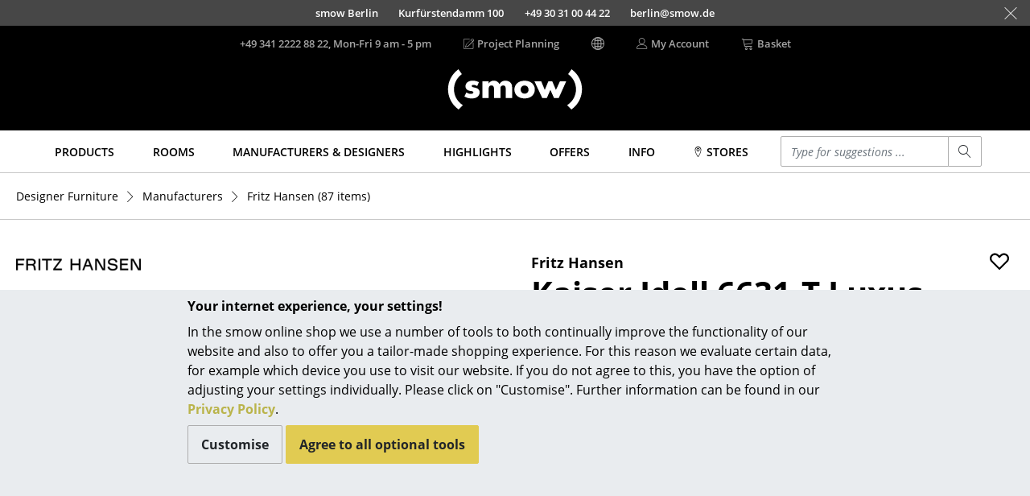

--- FILE ---
content_type: text/html; charset=UTF-8
request_url: https://www.smow.com/desk-lamps/kaiser-idell-6631-t-luxus-black.html
body_size: 26294
content:
<!DOCTYPE html>
<html lang="en">
<head>
		<meta charset="UTF-8">
	<meta content="IE=edge" http-equiv="X-UA-Compatible">
	<meta content="width=device-width, initial-scale=1" name="viewport">
			<title>Kaiser Idell 6631-T Luxus Table Lamp, Black | Fritz Hansen | Fritz Hansen - Designer furniture from smow</title>
	<meta content="telephone=no" name="format-detection">
	<meta content="index,follow" name="robots">
			<meta name="twitter:card" content="summary">
		<meta name="twitter:title" content="Fritz Hansen Kaiser Idell 6631-T Luxus Table Lamp, Black">
		<meta name="twitter:description" content="Fritz Hansen Kaiser Idell 6631-T Luxus Table Lamp, Black for 639,00 € in stock (21.01.26), fast delivery via smow!">
		<meta name="twitter:site" content="@smowonline">
		<meta name="twitter:creator" content="@smowonline">
		<meta name="twitter:image" content="https://www.smow.com/pics/w3840/702a6cf2/fh-030-000/fritz-hansen-kaiser-idell-6631-t-luxus-schwarz.jpg">
		<meta property="og:type" content="product">
		<meta property="og:title" content="Fritz Hansen Kaiser Idell 6631-T Luxus Table Lamp, Black">
					<meta property="og:price:amount" content="639.00">
			<meta property="og:price:currency" content="EUR">
				<meta property="og:image" content="https://www.smow.com/pics/w3840/702a6cf2/fh-030-000/fritz-hansen-kaiser-idell-6631-t-luxus-schwarz.jpg">
				<meta content="Fritz Hansen Kaiser Idell 6631-T Luxus Table Lamp, Black for 639,00 € in stock (21.01.26), fast delivery via smow!" name="description">
							<meta content="kaiser idell 6631-t luxus table lamp,fritz hansen" name="keywords">
				<meta content="labelfarm GmbH, 2008-2026" name="author">
	<meta content="1 day" name="revisit-after">
							<meta data-lnk="https://www.smow.de/fritz-hansen/kaiser-idell-6631-t-luxus-schwarz.html" data-lng="de">
					<meta data-lnk="https://www.smow.com/fritz-hansen/kaiser-idell-6631-t-luxus-black.html" data-lng="en">
					<meta data-lnk="https://www.smow.fr/fritz-hansen/kaiser-idell-6631-t-luxus-noir.html" data-lng="fr">
							<link href="https://www.smow.com/fritz-hansen/kaiser-idell-6631-t-luxus-black.html" rel="canonical">
			<meta content="#45403F" name="theme-color">
			<link as="font" crossorigin href="/fonts/open-sans-v15-latin-regular.woff2" rel="preload" type="font/woff2"><link as="font" crossorigin href="/fonts/open-sans-v15-latin-600.woff2" rel="preload" type="font/woff2"><link as="font" crossorigin href="/fonts/open-sans-v15-latin-700.woff2" rel="preload" type="font/woff2"><link as="font" crossorigin href="/fonts/open-sans-v15-latin-800.woff2" rel="preload" type="font/woff2"><link as="font" crossorigin href="/fonts/open-sans-v15-latin-italic.woff2" rel="preload" type="font/woff2"><link as="font" crossorigin href="/fonts/glyphicons-social-regular-3.woff2" rel="preload" type="font/woff2"><link as="font" crossorigin href="/fonts/linearicons-63fa6c33a02f7b68540ac27f90a540df.woff2" rel="preload" type="font/woff2">
	<link rel="icon" href="/favicon.ico" sizes="32x32">
	<link rel="icon" href="/favicon.svg" type="image/svg+xml">
	<link rel="apple-touch-icon" href="/favicon-apple-touch-icon.png">
	<link rel="manifest" href="/manifest.webmanifest">
		<link href="/css/swiper-6.8.4-min.css" rel="stylesheet" type="text/css">

		
	<link href="/css/smow-3.13.11-min.css" rel="stylesheet" type="text/css">
		 </head>
<body>
<a class="sr-only" href="#s-aria-content">
	<div class="container">
		<span>Skip to main content</span>
	</div>
</a>
	<div id="previewLayer" style="display:none;cursor:pointer;z-index:1000;position:absolute;padding:20px;width:600px;height:380px;background-image:url(/img/preview-bg.png)">
		<div id="preview-data" style="height:100%">
			<span id="preview-manufacturer"></span><br>
			<span id="preview-title" style="font-size:18px;font-weight:bold;"></span><br><br>
			<span id="preview-designer"></span><br>
			<span id="preview-price"></span><br>
			<span id="preview-logo"></span><br>
		</div>
	</div>
<aside class="fixed-bottom s-cookie-info">
	<div class="container s-cookie-info-main">
		<div class="row">
			<div class="col-12 col-lg-8 mx-auto s-cookie-info-main-content">
				<div class="font-weight-bold mt-2 mb-2">Your internet experience, your settings!</div>
				<div class="s-cookie-info-text mb-2">In the smow online shop we use a number of tools to both continually improve the functionality of our website and also to offer you a tailor-made shopping experience. For this reason we evaluate certain data, for example which device you use to visit our website. If you do not agree to this, you have the option of adjusting your settings individually. Please click on "Customise". Further information can be found in our <a href="/info/privacy.html">Privacy Policy</a>.</div>
				<div>
					<button type="button" class="btn btn-secondary s-cookie-info-btn s-cookie-info-btn-bg s-cookie-info-edit mb-2">Customise</button>
					<button type="button" class="btn btn-primary s-cookie-info-btn s-cookie-info-accept mb-2">Agree to all optional tools</button>
				</div>
			</div>
		</div>
	</div>
	<div class="container s-cookie-info-settings d-none">
		<div class="row">
			<div class="col-12 col-lg-8 mx-auto s-cookie-info-settings-content">
				<div class="font-weight-bold mt-2 mb-2">Page content and functions</div>
				<div class="s-cookie-info-text mb-2">Please select the optional tools that you agree to:</div>
				<div class="mb-2">
					<div class="form-check">
						<input class="form-check-input s-cookie-info-check-analytics" type="checkbox" value="checked" id="check-analytics">
						<label class="form-check-label" for="check-analytics">
							Marketing Purposes
						</label>
					</div>
					<div class="form-check">
						<input class="form-check-input s-cookie-info-check-youtube" type="checkbox" value="checked" id="check-youtube">
						<label class="form-check-label" for="check-youtube">
							YouTube videos
						</label>
					</div>
					<div class="form-check">
						<input class="form-check-input s-cookie-info-check-flowbox" type="checkbox" value="checked" id="check-flowbox">
						<label class="form-check-label" for="check-flowbox">
							Flowbox Picture Gallery
						</label>
					</div>
				</div>
				<div class="mb-2">
					<button type="button" class="btn btn-primary s-cookie-info-btn s-cookie-info-accept mb-2">Agree to all optional tools</button>
					<button type="button" class="btn btn-secondary s-cookie-info-btn s-cookie-info-btn-bg s-cookie-info-update mb-2">Confirm selection</button>
				</div>
				<div>
					<a href="#" class="s-cookie-info-link s-cookie-info-back">Back</a>
				</div>
			</div>
		</div>
	</div>
</aside>
			<aside class="container-fluid s-showroom-info">
			<div class="row flex-end h-100 nowrap">
														<a class="s-showroom-link s-trans-mw collapsed" data-lf-idx="B" href="https://www.smow.com/berlin/">
						<span>smow Berlin</span>
						<span>Kurfürstendamm 100</span>
						<span class="hidden-sm-down">+49 30 31 00 44 22</span>
						<span class="hidden-sm-down">berlin@smow.de</span>
																							</a>
										<a class="s-showroom-link s-trans-mw collapsed" data-lf-idx="C" href="https://www.smow.com/chemnitz/">
						<span>smow Chemnitz</span>
						<span>Barbarossastraße 39</span>
						<span class="hidden-sm-down">+49 371 433 03 43</span>
						<span class="hidden-sm-down">chemnitz@smow.de</span>
																							</a>
										<a class="s-showroom-link s-trans-mw collapsed" data-lf-idx="D" href="https://www.smow.com/duesseldorf/">
						<span>smow Düsseldorf</span>
						<span>Lorettostraße 28</span>
						<span class="hidden-sm-down">+49 211 735 640 70</span>
						<span class="hidden-sm-down">duesseldorf@smow.de</span>
																							</a>
										<a class="s-showroom-link s-trans-mw collapsed" data-lf-idx="E" href="https://www.smow.com/essen/">
						<span>smow Essen</span>
						<span>Rüttenscheider Straße 30-32</span>
						<span class="hidden-sm-down">0201 490 260 20</span>
						<span class="hidden-sm-down">essen@smow.de</span>
																							</a>
										<a class="s-showroom-link s-trans-mw collapsed" data-lf-idx="F" href="https://www.smow.com/frankfurt/">
						<span>smow Frankfurt</span>
						<span>Hanauer Landstraße 140</span>
						<span class="hidden-sm-down">+49 69 850 92 30</span>
						<span class="hidden-sm-down">frankfurt@smow.de</span>
																							</a>
										<a class="s-showroom-link s-trans-mw collapsed" data-lf-idx="FB" href="https://www.smow.com/freiburg/">
						<span>smow Freiburg</span>
						<span>Leo-Wohleb-Straße 6/8</span>
						<span class="hidden-sm-down">+49 761 217 110 80</span>
						<span class="hidden-sm-down">freiburg@smow.de</span>
																							</a>
										<a class="s-showroom-link s-trans-mw collapsed" data-lf-idx="HH" href="https://www.smow.com/hamburg/">
						<span>smow Hamburg</span>
						<span>Domstraße 18</span>
						<span class="hidden-sm-down">+49 40 767 962 00</span>
						<span class="hidden-sm-down">hamburg@smow.de</span>
																							</a>
										<a class="s-showroom-link s-trans-mw collapsed" data-lf-idx="HV" href="https://www.smow.com/hanover/">
						<span>smow Hanover</span>
						<span>Am Klagesmarkt 43</span>
						<span class="hidden-sm-down">+49 511 473 349 90</span>
						<span class="hidden-sm-down">hannover@smow.de</span>
																							</a>
										<a class="s-showroom-link s-trans-mw collapsed" data-lf-idx="KE" href="https://www.smow.com/kempten/">
						<span>smow Kempten</span>
						<span>Kaufbeurer Straße 91</span>
						<span class="hidden-sm-down">+49 831 540 747 12</span>
						<span class="hidden-sm-down">kempten@smow.de</span>
																							</a>
										<a class="s-showroom-link s-trans-mw collapsed" data-lf-idx="K" href="https://www.smow.com/cologne/">
						<span>smow Cologne</span>
						<span>Waidmarkt 11</span>
						<span class="hidden-sm-down">+49 221 933 80 60</span>
						<span class="hidden-sm-down">koeln@smow.de</span>
																							</a>
										<a class="s-showroom-link s-trans-mw collapsed" data-lf-idx="KO" href="https://www.smow.com/konstanz/">
						<span>smow Konstanz</span>
						<span>Zollernstraße 29</span>
						<span class="hidden-sm-down">+49 7531 1370 0</span>
						<span class="hidden-sm-down">konstanz@smow.de</span>
																							</a>
										<a class="s-showroom-link s-trans-mw collapsed" data-lf-idx="L" href="https://www.smow.com/leipzig/">
						<span>smow Leipzig</span>
						<span>Burgplatz 2</span>
						<span class="hidden-sm-down">+49 341 124 83 30</span>
						<span class="hidden-sm-down">leipzig@smow.de</span>
																							</a>
										<a class="s-showroom-link s-trans-mw collapsed" data-lf-idx="LY" href="https://www.smow.com/solothurn/">
						<span>smow Solothurn</span>
						<span>Kronengasse 15</span>
						<span class="hidden-sm-down">032 622 55 52</span>
						<span class="hidden-sm-down">solothurn@smow.ch</span>
																							</a>
										<a class="s-showroom-link s-trans-mw collapsed" data-lf-idx="MA" href="https://www.smow.com/mainz/">
						<span>smow Mainz</span>
						<span>Holzstraße 32</span>
						<span class="hidden-sm-down">+49 6131 617 629 0</span>
						<span class="hidden-sm-down">mainz@smow.de</span>
																							</a>
										<a class="s-showroom-link s-trans-mw collapsed" data-lf-idx="M" href="https://www.smow.com/munich/">
						<span>smow Munich</span>
						<span>Hohenzollernstraße 70</span>
						<span class="hidden-sm-down">+49 89 6666 31 44</span>
						<span class="hidden-sm-down">muenchen@smow.de</span>
																							</a>
										<a class="s-showroom-link s-trans-mw collapsed" data-lf-idx="N" href="https://www.smow.com/nuremberg/">
						<span>smow Nuremberg</span>
						<span>Innere Laufer Gasse 24</span>
						<span class="hidden-sm-down">+49 911 237 566 30</span>
						<span class="hidden-sm-down">nuernberg@smow.de</span>
																							</a>
										<a class="s-showroom-link s-trans-mw collapsed" data-lf-idx="SW" href="https://www.smow.com/schwarzwald/">
						<span>smow Schwarzwald</span>
						<span>Vorderer Eckweg 37</span>
						<span class="hidden-sm-down">07721 992 55 20</span>
						<span class="hidden-sm-down">schwarzwald@smow.de</span>
																							</a>
										<a class="s-showroom-link s-trans-mw collapsed" data-lf-idx="S" href="https://www.smow.com/stuttgart/">
						<span>smow Stuttgart</span>
						<span>Sophienstraße 17</span>
						<span class="hidden-sm-down">+49 711 620 090 00</span>
						<span class="hidden-sm-down">stuttgart@smow.de</span>
																													</a>
							</div>
			<a class="s-showroom-hide px-3" href="#"><span class="s-lnr s-lnr-cross2"></span></a>
		</aside>
	<header role="banner">
	<div class="container">
		<div class="s-header-brand">
							<a href="https://www.smow.com/" title="Back to homepage - smow online shop">
					<img alt="smow designer furniture" class="s-header-logo" id="imgLogo" src="/img/smow-logo-4.svg">
				</a>
					</div>
		<div class="row s-header">
			<div class="col-6 s-col-menu s-visible-mobile">
				<a href="#" data-lf-role="lf.nav.toggle">
					<div class="s-menu-button">
						<span class="s-lnr s-lnr-menu"></span>
					</div>
				</a>
			</div>
			<div class="col-6 s-header-menu">
				<nav class="row" role="navigation">
											<div class="col s-col-search s-visible-mobile">
							<a href="#" data-lf-role="lf.search.toggle">
								<div class="s-menu-button">
									<span class="s-lnr s-lnr-magnifier"></span>
								</div>
							</a>
						</div>
										<div class="col s-col-hotline s-visible-desktop">
																																<a href="tel:+4934122228822" id="headerHotlineLink">
							<div class="s-visible-desktop">
								+49 341 2222 88 22, Mon-Fri 9 am - 5 pm
							</div>
															<div class="s-visible-mobile s-menu-button">
									<span class="s-lnr s-lnr-telephone"></span>
								</div>
													</a>
					</div>
					<div class="col s-visible-desktop">
						<div class="s-visible-desktop">
															<a href="https://www.smow.com/works"><div class="d-flex align-center"><span class="s-lnr s-lnr-pencil5 mr-1"></span> Project Planning</div></a>
													</div>
					</div>
					<div class="col s-visible-desktop" id="changeLocationHeader">
						<div class="d-flex align-center"><span class="s-lnr s-lnr-globe2"></span></div>
					</div>
										<div class="col s-visible-desktop">
						<a href="https://www.smow.com/account">
							<div class="d-flex align-center">
								<span class="s-lnr s-lnr-user mr-1"></span>
								<span>My Account</span>
							</div>
						</a>
					</div>
					<div class="col s-col-basket">
						<a href="https://www.smow.com/basket" title="View Shopping Basket (0 articles)">
							<div class="d-flex align-center s-visible-desktop">
								<span class="s-lnr s-lnr-cart mr-1"></span>
								<span>Basket</span>
							</div>
															<div class="s-visible-mobile s-menu-button">
									<span class="s-lnr s-lnr-cart"></span>
								</div>
													</a>
					</div>
									</nav>
			</div>
		</div>
	</div>
</header>
	<nav id="s-navbar" class="s-navbar" role="navigation">
		<div class="container">
			<div class="row center">
				<div class="col s-col-1200">
					 <div class="row no-gutters s-main-menu space-between">
						<div class="col">
														<a class="s-main-menu-item text-uppercase" href="https://www.smow.com/products/" data-lf-role="lf.nav.navbarlink" data-target="#subMenuProducts"><span>Products</span></a>
						</div>
						<div class="col">
														<a class="s-main-menu-item text-uppercase" href="https://www.smow.com/home/" data-lf-role="lf.nav.navbarlink" data-target="#subMenuRaeume"><span>Rooms</span></a>
						</div>
						<div class="col">
														<a class="s-main-menu-item text-uppercase" href="https://www.smow.com/manufacturers/" data-lf-role="lf.nav.navbarlink" data-target="#subMenuVendorDesigner"><span>Manufacturers & Designers</span></a>
						</div>
						<div class="col">
														<a class="s-main-menu-item text-uppercase" href="https://www.smow.com/highlights/new-at-smow/" data-lf-role="lf.nav.navbarlink" data-target="#subMenuTopics"><span>Highlights</span></a>
						</div>
						<div class="col">
														<a class="s-main-menu-item text-uppercase" href="https://www.smow.com/special-offers-promotions/" data-lf-role="lf.nav.navbarlink"><span>Offers</span></a>
						</div>
						 <div class="col">
							 							 <a class="s-main-menu-item text-uppercase" href="https://www.smow.com/info/start.html" data-lf-role="lf.nav.navbarlink" data-target="#subMenuInfo"><span>Info</span></a>
						 </div>
						 <div class="col">
							 								 																		<a class="s-main-menu-item text-uppercase" href="https://www.smow.com/info/smow-on-site.html" data-lf-role="lf.nav.navbarlink" data-target="#subMenuShowrooms"><span><span class="s-lnr s-lnr-map-marker"></span> Stores</span></a>
																					</div>
						<div class="col hidden-lg-down s-main-menu-lvsearch">
							<form action="https://www.smow.com/" class="s-lvsearch-form" method="get" role="search">
								<label class="sr-only" for="lvsearch-input">Enter a search term</label>
								<div class="input-group input-group-sm">
									<input autocomplete="off" class="form-control s-lvsearch-input" id="lvsearch-input" name="q" spellcheck="false" type="search" value="">
									<div class="input-group-append">
										<button class="btn btn-secondary s-lvsearch-submit" type="submit"><span aria-hidden="true" class="s-lnr s-lnr-magnifier"></span></button>
									</div>
								</div>
							</form>
						</div>
						<div class="col hidden-xl-up">
							<a class="s-main-menu-item" href="#" data-lf-role="lf.nav.search.toggle" data-target=".s-main-menu-lvsearch" title="Search"><span class="s-lnr s-lnr-magnifier"></span></a>
						</div>
					</div>
				</div>
			</div>
		</div>
	</nav>
<div class="s-nav-border" id="s-aria-content" role="main" tabindex="-1">
	<div id="s-nav-container" class="container-fluid">
	<div class="row">
		<div class="container s-nav l0">
											<a class="s-nav-link l0" href="https://www.smow.com/products/" data-lf-role="lf.nav.navlink" data-target="#subMenuProducts">Products</a>
																	<div id="subMenuProducts" class="row s-nav l1 products">
					<div class="col">
												<a class="s-nav-link l1" href="https://www.smow.com/seating/" data-lf-role="lf.nav.navlink" data-target="#subMenuSeating">Seating</a>
						<ul id="subMenuSeating" class="s-nav l2">
							<li><a class="s-nav-link l2 wrap" href="https://www.smow.com/dining-room-chairs/">Dining Room Chairs</a></li>
							<li><a class="s-nav-link l2 wrap" href="https://www.smow.com/sofa/">Sofa</a></li>
							<li><a class="s-nav-link l2 wrap" href="https://www.smow.com/armchairs/">Armchairs</a></li>
							<li><a class="s-nav-link l2 wrap" href="https://www.smow.com/lounge-chairs/">Lounge Chairs</a></li>
							<li><a class="s-nav-link l2 wrap" href="https://www.smow.com/chairs/">Chairs</a></li>
							<li><a class="s-nav-link l2 wrap" href="https://www.smow.com/cantilever-chairs/">Cantilever Chairs</a></li>
							<li><a class="s-nav-link l2 wrap" href="https://www.smow.com/bar-stools/">Bar Stools</a></li>
							<li><a class="s-nav-link l2 wrap" href="https://www.smow.com/stools/">Stools</a></li>
							<li><a class="s-nav-link l2 wrap" href="https://www.smow.com/benches-loungers/">Benches & Loungers</a></li>
							<li><a class="s-nav-link l2 wrap" href="https://www.smow.com/beanbags/">Beanbags</a></li>
							<li><a class="s-nav-link l2 wrap" href="https://www.smow.com/garden-chairs/">Garden Chairs</a></li>
							<li><a class="s-nav-link l2 wrap" href="https://www.smow.com/kids-chairs/">Kids Chairs</a></li>
							<li><a class="s-nav-link l2 wrap" href="https://www.smow.com/rocking-chairs/">Rocking Chairs</a></li>
							<li><a class="s-nav-link l2 wrap" href="https://www.smow.com/office-swivel-chairs/">Office Swivel Chairs</a></li>
							<li><a class="s-nav-link l2 wrap" href="https://www.smow.com/conference-chairs/">Conference Chairs</a></li>
							<li><a class="s-nav-link l2 wrap" href="https://www.smow.com/executive-chairs/">Executive Chairs</a></li>
							<li><a class="s-nav-link l2 wrap" href="https://www.smow.com/seating-components/">Components </a></li>
							<li><a class="s-nav-link l2 wrap" href="https://www.smow.com/seating/">... all Seating</a></li>
						</ul>
					</div>
					<div class="col">
												<a class="s-nav-link l1" href="https://www.smow.com/tables/" data-lf-role="lf.nav.navlink" data-target="#subMenuTables">Tables</a>
						<ul id="subMenuTables" class="s-nav l2">
							<li><a class="s-nav-link l2 wrap" href="https://www.smow.com/dining-room-tables/">Dining Room Tables</a></li>
							<li><a class="s-nav-link l2 wrap" href="https://www.smow.com/side-tables/">Side Tables</a></li>
							<li><a class="s-nav-link l2 wrap" href="https://www.smow.com/coffee-tables/">Coffee Tables</a></li>
							<li><a class="s-nav-link l2 wrap" href="https://www.smow.com/desks/">Desks</a></li>
							<li><a class="s-nav-link l2 wrap" href="https://www.smow.com/bureaus-desks/">Bureaus & Desks </a></li>
							<li><a class="s-nav-link l2 wrap" href="https://www.smow.com/conference-tables/">Conference Tables</a></li>
							<li><a class="s-nav-link l2 wrap" href="https://www.smow.com/cocktail-tables-lecterns/">Cocktail Tables & Lecterns</a></li>
							<li><a class="s-nav-link l2 wrap" href="https://www.smow.com/kids-desks/">Kids Desk</a></li>
							<li><a class="s-nav-link l2 wrap" href="https://www.smow.com/garden-tables/">Garden Table</a></li>
							<li><a class="s-nav-link l2 wrap" href="https://www.smow.com/bar-trolley/">Bar Trolley</a></li>
							<li><a class="s-nav-link l2 wrap" href="https://www.smow.com/tables-components/">Components </a></li>
							<li><a class="s-nav-link l2 wrap" href="https://www.smow.com/tables/">... all Tables</a></li>
						</ul>
					</div>
					<div class="col">
												<a class="s-nav-link l1" href="https://www.smow.com/storage/" data-lf-role="lf.nav.navlink" data-target="#subMenuStorage">Storage</a>
						<ul id="subMenuStorage" class="s-nav l2">
							<li><a class="s-nav-link l2 wrap" href="https://www.smow.com/shelves-cabinets/">Shelves & Cabinets</a></li>
							<li><a class="s-nav-link l2 wrap" href="https://www.smow.com/bookshelves/">Bookshelves</a></li>
							<li><a class="s-nav-link l2 wrap" href="https://www.smow.com/wall-mounted-shelving/">Wall Mounted Shelving</a></li>
							<li><a class="s-nav-link l2 wrap" href="https://www.smow.com/sideboards-commodes/">Sideboards & Commodes</a></li>
							<li><a class="s-nav-link l2 wrap" href="https://www.smow.com/multimedia-units/">Multimedia Units</a></li>
							<li><a class="s-nav-link l2 wrap" href="https://www.smow.com/side-roll-container/">Side &amp; Roll Container</a></li>
							<li><a class="s-nav-link l2 wrap" href="https://www.smow.com/bar-trolleys/">Bar Furniture</a></li>
							<li><a class="s-nav-link l2 wrap" href="https://www.smow.com/wardrobes/">Wardrobes</a></li>
							<li><a class="s-nav-link l2 wrap" href="https://www.smow.com/occasional-storage/">Occasional Storage</a></li>
							<li><a class="s-nav-link l2 wrap" href="https://www.smow.com/storage-components/">Components </a></li>
							<li><a class="s-nav-link l2" href="https://www.smow.com/storage/">... all Storage</a></li>
						</ul>
												<a class="s-nav-link l1 s-visible-desktop" href="https://www.smow.com/usm-haller/usm-haller-shelving-sideboards/smow-usm-configurator.html" data-lf-role="lf.nav.navlink" data-target="#subMenuStorageUsm">USM Haller Configurator</a>
						<ul id="subMenuStorageUsm" class="s-nav l2 s-visible-desktop">
							<li><a href="https://www.smow.com/usm-haller/usm-haller-shelving-sideboards/smow-usm-configurator.html"><img src="/img/menu/2017-11_kategorie-usm-konfi.jpg"></a></li>
						</ul>
					</div>
					<div class="col">
												<a class="s-nav-link l1" href="https://www.smow.com/lighting/" data-lf-role="lf.nav.navlink" data-target="#subMenuLight">Lighting</a>
						<ul id="subMenuLight" class="s-nav l2">
							<li><a class="s-nav-link l2 wrap" href="https://www.smow.com/pendant-lights-ceiling-lights/">Pendant Lamps & Ceiling Lamps</a></li>
							<li><a class="s-nav-link l2 wrap" href="https://www.smow.com/table-lamps/">Table Lamps</a></li>
							<li><a class="s-nav-link l2 wrap" href="https://www.smow.com/desk-lamps/">Desk Lamps</a></li>
							<li><a class="s-nav-link l2 wrap" href="https://www.smow.com/standing-lamps-reading-lamps/">Standing Lamps & Reading Lamps</a></li>
							<li><a class="s-nav-link l2 wrap" href="https://www.smow.com/floor-lamps/">Floor Lamps </a></li>
							<li><a class="s-nav-link l2 wrap" href="https://www.smow.com/wall-lights/">Wall Lights</a></li>
							<li><a class="s-nav-link l2 wrap" href="https://www.smow.com/outdoor-lighting/">Outdoor Lighting</a></li>
							<li><a class="s-nav-link l2 wrap" href="https://www.smow.com/battery-lighting/">Battery Lighting</a></li>
							<li><a class="s-nav-link l2 wrap" href="https://www.smow.com/lighting/">... all Lighting</a></li>
						</ul>
					</div>
					<div class="col">
												<a class="s-nav-link l1" href="https://www.smow.com/beds/" data-lf-role="lf.nav.navlink" data-target="#subMenuBeds">Beds</a>
						<ul id="subMenuBeds" class="s-nav l2">
							<li><a class="s-nav-link l2 wrap" href="https://www.smow.com/double-beds/">Double Beds</a></li>
							<li><a class="s-nav-link l2 wrap" href="https://www.smow.com/single-beds/">Single Beds</a></li>
							<li><a class="s-nav-link l2 wrap" href="https://www.smow.com/stacking-beds/">Stacking Beds</a></li>
							<li><a class="s-nav-link l2 wrap" href="https://www.smow.com/children-s-beds/">Children's Beds</a></li>
							<li><a class="s-nav-link l2 wrap" href="https://www.smow.com/bedside-tables-bedding-accessories/">Bedside Tables & Bedding Accessories</a></li>
							<li><a class="s-nav-link l2 wrap" href="https://www.smow.com/beds/">... all Beds</a></li>
						</ul>
					</div>
					<div class="col">
												<a class="s-nav-link l1" href="https://www.smow.com/accessoires/" data-lf-role="lf.nav.navlink" data-target="#subMenuAccessoires">Accessories</a>
						<ul id="subMenuAccessoires" class="s-nav l2">
							<li><a class="s-nav-link l2 wrap" href="https://www.smow.com/clocks/">Clocks</a></li>
							<li><a class="s-nav-link l2 wrap" href="https://www.smow.com/mirrors/">Mirrors</a></li>
							<li><a class="s-nav-link l2 wrap" href="https://www.smow.com/figures-miniatures/">Figures & Miniatures</a></li>
							<li><a class="s-nav-link l2 wrap" href="https://www.smow.com/vases/">Vases</a></li>
							<li><a class="s-nav-link l2 wrap" href="https://www.smow.com/trays/">Trays</a></li>
							<li><a class="s-nav-link l2 wrap" href="https://www.smow.com/office-utensils/">Office Utensils</a></li>
							<li><a class="s-nav-link l2 wrap" href="https://www.smow.com/storage-boxes/">Storage Boxes</a></li>
							<li><a class="s-nav-link l2 wrap" href="https://www.smow.com/blankets/">Blankets</a></li>
							<li><a class="s-nav-link l2 wrap" href="https://www.smow.com/cushions/">Cushions</a></li>
							<li><a class="s-nav-link l2 wrap" href="https://www.smow.com/rugs/">Rugs</a></li>
							<li><a class="s-nav-link l2 wrap" href="https://www.smow.com/curtains/">Curtains</a></li>
							<li><a class="s-nav-link l2 wrap" href="https://www.smow.com/accessoires/">... all Accessories</a></li>
						</ul>
					</div>
				</div>
								<a class="s-nav-link l0" href="https://www.smow.com/home/" data-lf-role="lf.nav.navlink" data-target="#subMenuRaeume">Rooms</a>
				<div id="subMenuRaeume" class="row s-nav l1 center">
					<div class="col pt-1 s-col-menu-teaser">
						<img class="img-fluid" src="/img/menu/teaser/menu_raeume_zuhause.jpg">
					</div>
					<div class="col">
												<a class="s-nav-link l1" href="https://www.smow.com/home/" data-lf-role="lf.nav.navlink" data-target="#subMenuHome">Home</a>
						<ul id="subMenuHome" class="s-nav l2">
							<li><a class="s-nav-link l2" href="https://www.smow.com/living-room/">Living Room</a></li>
							<li><a class="s-nav-link l2" href="https://www.smow.com/dining-room/">Dining Room</a></li>
							<li><a class="s-nav-link l2" href="https://www.smow.com/bedroom/">Bedroom</a></li>
							<li><a class="s-nav-link l2" href="https://www.smow.com/kid-s-room/">Kid's Room</a></li>
							<li><a class="s-nav-link l2" href="https://www.smow.com/home-office/">Home Office</a></li>
							<li><a class="s-nav-link l2" href="https://www.smow.com/entrance-hall/">Entrance Hall</a></li>
							<li><a class="s-nav-link l2" href="https://www.smow.com/bathroom/">Bathroom</a></li>
							<li><a class="s-nav-link l2" href="https://www.smow.com/storage-room/">Storage</a></li>
							<li><a class="s-nav-link l2" href="https://www.smow.com/outdoor/">Balcony & Garden</a></li>
						</ul>
					</div>
					<div class="col hidden-lg-down pt-1 s-col-menu-teaser">
						<img class="img-fluid" src="/img/menu/teaser/menu_raeume_buero.jpg">
					</div>
					<div class="col">
												<a class="s-nav-link l1" href="https://www.smow.com/work/" data-lf-role="lf.nav.navlink" data-target="#subMenuOffice">Work</a>
						<ul id="subMenuOffice" class="s-nav l2">
							<li><a class="s-nav-link l2" href="https://www.smow.com/office-and-co-working-space/">Office & Co-Working Space</a></li>
							<li><a class="s-nav-link l2" href="https://www.smow.com/executive-office/">Executive’s Office</a></li>
							<li><a class="s-nav-link l2" href="https://www.smow.com/meeting-room/">Meeting Room</a></li>
							<li><a class="s-nav-link l2" href="https://www.smow.com/reception/">Reception</a></li>
							<li><a class="s-nav-link l2" href="https://www.smow.com/canteen-social-area/">Canteen & Social Area</a></li>
							<li><a class="s-nav-link l2" href="https://www.smow.com/business-solutions/">Business Solutions</a></li>
							<li><a class="s-nav-link l2" href="https://www.smow.com/the-responsible-office/">The Responsible Office</a></li>
						</ul>
					</div>
				</div>
								<a class="s-nav-link l0" href="https://www.smow.com/designers/" data-lf-role="lf.nav.navlink" data-target="#subMenuVendorDesigner">Manufacturers & Designers</a>
				<div id="subMenuVendorDesigner" class="row s-nav l1 center">
					<div class="col mr-4 s-col-menu-top-vendors">
						<div class="row no-gutters">
																							<a class="s-nav-man-icon" href="https://www.smow.com/vitra/">
									<img src="/img/menu/vendor/vitra.png" alt="" style="transform: scale(0.68)">
								</a>
																<a class="s-nav-man-icon" href="https://www.smow.com/usm-haller/">
									<img src="/img/menu/vendor/usm-haller-logo.png" alt="" style="transform: scale(1.0)">
								</a>
																<a class="s-nav-man-icon" href="https://www.smow.com/thonet/">
									<img src="/img/menu/vendor/thonet.png" alt="" style="transform: scale(0.75)">
								</a>
																<a class="s-nav-man-icon" href="https://www.smow.com/knoll-international/">
									<img src="/img/menu/vendor/knoll.png" alt="" style="transform: scale(0.6)">
								</a>
																<a class="s-nav-man-icon" href="https://www.smow.com/nils-holger-moormann/">
									<img src="/img/menu/vendor/moormann-2.png" alt="" style="max-width: 60px; margin: 0 auto;">
								</a>
																<a class="s-nav-man-icon" href="https://www.smow.com/artemide/">
									<img src="/img/menu/vendor/artemide.png" alt="" style="transform: scale(0.8)">
								</a>
																<a class="s-nav-man-icon" href="https://www.smow.com/fritz-hansen/">
									<img src="/img/menu/vendor/fritzhansen-2.png" alt="">
								</a>
																<a class="s-nav-man-icon" href="https://www.smow.com/hay/">
									<img src="/img/menu/vendor/hay.png" alt="" style="transform: scale(0.55)">
								</a>
																<a class="s-nav-man-icon" href="https://www.smow.com/richard-lampert/">
									<img src="/img/menu/vendor/richard-lampert-2.png" alt="" style="transform: scale(0.8)">
								</a>
																<a class="s-nav-man-icon" href="https://www.smow.com/muuto/">
									<img src="/img/menu/vendor/muuto-logo-3.png" alt="" style="transform: scale(0.8)">
								</a>
																<a class="s-nav-man-icon" href="https://www.smow.com/louis-poulsen/">
									<img src="/img/menu/vendor/louis-poulsen-logo-3.png" alt="" style="transform: scale(0.9)">
								</a>
																<a class="s-nav-man-icon" href="https://www.smow.com/cassina/">
									<img src="/img/menu/vendor/cassina-logo.png" alt="" style="transform: scale(0.8)">
								</a>
													</div>
					</div>
					<div class="col d-flex column space-between">
												<a class="s-nav-link l1" href="https://www.smow.com/manufacturers/" data-lf-role="lf.nav.navlink" data-target="#subMenuVendor">Manufacturers</a>
						<ul id="subMenuVendor" class="s-nav l2">
							<li><a class="s-nav-link l2" href="https://www.smow.com/artemide/">Artemide</a></li>
							<li><a class="s-nav-link l2" href="https://www.smow.com/cassina/">Cassina</a></li>
							<li><a class="s-nav-link l2" href="https://www.smow.com/fritz-hansen/">Fritz Hansen</a></li>
							<li><a class="s-nav-link l2" href="https://www.smow.com/hay/">HAY</a></li>
							<li><a class="s-nav-link l2" href="https://www.smow.com/knoll-international/">Knoll International</a></li>
							<li><a class="s-nav-link l2" href="https://www.smow.com/louis-poulsen/">Louis Poulsen</a></li>
							<li><a class="s-nav-link l2" href="https://www.smow.com/muuto/">Muuto</a></li>
							<li><a class="s-nav-link l2" href="https://www.smow.com/nils-holger-moormann/">Nils Holger Moormann</a></li>
							<li><a class="s-nav-link l2" href="https://www.smow.com/richard-lampert/">Richard Lampert</a></li>
							<li><a class="s-nav-link l2" href="https://www.smow.com/thonet/">Thonet</a></li>
							<li><a class="s-nav-link l2" href="https://www.smow.com/usm-haller/">USM Haller</a></li>
							<li><a class="s-nav-link l2" href="https://www.smow.com/vitra/">Vitra</a></li>
							<li><a href="https://www.smow.com/manufacturers/" class="s-nav-link l2">... all Manufacturers A-Z</a></li>
						</ul>
					</div>
					<div class="col d-flex column">
												<a class="s-nav-link l1" href="https://www.smow.com/designers/" data-lf-role="lf.nav.navlink" data-target="#subMenuDesigner">Designers</a>
						<ul id="subMenuDesigner" class="s-nav l2">
							<li><a class="s-nav-link l2" href="https://www.smow.com/alvar-aalto/">Alvar Aalto</a></li>
							<li><a class="s-nav-link l2" href="https://www.smow.com/arne-jacobsen/">Arne Jacobsen</a></li>
							<li><a class="s-nav-link l2" href="https://www.smow.com/charles-ray-eames/">Charles & Ray Eames</a></li>
							<li><a class="s-nav-link l2" href="https://www.smow.com/eero-saarinen/">Eero Saarinen</a></li>
							<li><a class="s-nav-link l2" href="https://www.smow.com/egon-eiermann/">Egon Eiermann</a></li>
							<li><a class="s-nav-link l2" href="https://www.smow.com/eileen-gray/">Eileen Gray</a></li>
							<li><a class="s-nav-link l2" href="https://www.smow.com/jean-prouve/">Jean Prouvé</a></li>
							<li><a class="s-nav-link l2" href="https://www.smow.com/le-corbusier/">Le Corbusier</a></li>
							<li><a class="s-nav-link l2" href="https://www.smow.com/ludwig-mies-van-der-rohe/">Ludwig Mies van der Rohe</a></li>
							<li><a class="s-nav-link l2" href="https://www.smow.com/marcel-breuer/">Marcel Breuer</a></li>
							<li><a class="s-nav-link l2" href="https://www.smow.com/philippe-starck/">Philippe Starck</a></li>
														<li><a class="s-nav-link l2" href="https://www.smow.com/verner-panton/">Verner Panton</a></li>							<li><a href="https://www.smow.com/designers/" class="s-nav-link l2">... all Designers A-Z</a></li>
						</ul>
					</div>
					<div class="col hidden-lg-down ml-4 pt-0 s-col-menu-teaser">
												<a class="s-nav-link l1" href="https://www.smow.com/highlights/the-original/" data-lf-role="lf.nav.navlink" data-target="#subMenuDesigner">The Original</a>
						<a href="https://www.smow.com/highlights/the-original/"><img class="img-fluid" src="/img/menu/teaser/menu_original.jpg"></a>
					</div>
				</div>
								<a class="s-nav-link l0" href="https://www.smow.com/products/" data-lf-role="lf.nav.navlink" data-target="#subMenuTopics">Highlights</a>
				<div id="subMenuTopics" class="row s-nav l1 center">
					<div class="col pt-1 s-col-menu-teaser">
						<img class="img-fluid" src="/img/menu/teaser/menu_topics.jpg">
					</div>
					<div class="col">
																		<ul class="s-nav l2 visible">
							<li><a class="s-nav-link l2" href="https://www.smow.com/highlights/new-at-smow/">New at smow</a></li>
							<li><a class="s-nav-link l2" href="https://www.smow.com/highlights/inspiration/">Inspiration</a></li>
							<li><a class="s-nav-link l2" href="https://www.smow.com/highlights/special-editions/">Special Editions</a></li>
							<li><a class="s-nav-link l2" href="https://www.smow.com/highlights/design-classics/">Design Classics</a></li>
							<li><a class="s-nav-link l2" href="https://www.smow.com/highlights/women-in-design/">Women in Design</a></li>
							<li><a class="s-nav-link l2" href="https://www.smow.com/highlights/bauhaus-design/">Bauhaus Design</a></li>
							<li><a class="s-nav-link l2" href="https://www.smow.com/highlights/midcentury-design/">Midcentury Design</a></li>
							<li><a class="s-nav-link l2" href="https://www.smow.com/highlights/scandinavian-design/">Scandinavian Design</a></li>
							<li><a class="s-nav-link l2" href="https://www.smow.com/highlights/italian-design/">Italian Design</a></li>
							<li><a class="s-nav-link l2" href="https://www.smow.com/highlights/sustainable-design/">Sustainable Design</a></li>
							<li><a class="s-nav-link l2" href="https://www.smow.com/highlights/natural-materials/">Natural Materials</a></li>
							<li><a class="s-nav-link l2" href="https://www.smow.com/highlights/colour-palettes/">Colour Palettes</a></li>
							<li><a class="s-nav-link l2" href="https://www.smow.com/highlights/the-original/">The Original</a></li>
							<li><a class="s-nav-link l2" href="https://www.smow.com/highlights/gift-ideas/">Gift Ideas</a></li>
						</ul>
					</div>
				</div>
								<a class="s-nav-link l0"  href="https://www.smow.com/special-offers-promotions/" data-lf-role="lf.nav.navlink">Offers</a>
								<a class="s-nav-link l0" href="https://www.smow.com/info/start.html" data-lf-role="lf.nav.navlink" data-target="#subMenuInfo">Info</a>
				<div id="subMenuInfo" class="row s-nav l1 center">
										<div class="col">
						<span class="s-nav-link l1">Service</span>
						<ul class="s-nav l2 visible">
														<li><a class="s-nav-link l2" href="https://www.smow.com/contact/">Contact</a></li>
														<li><a class="s-nav-link l2" href="https://www.smow.com/info/payment.html">Payment</a></li>
							<li><a class="s-nav-link l2" href="https://www.smow.com/info/delivery">Shipping</a></li>
							<li><a class="s-nav-link l2" href="https://www.smow.com/info/faq-en.html">FAQ</a></li>
							<li><a class="s-nav-link l2" href="https://www.smow.com/info/sale-or-return.html">Sale or Return</a></li>
														<li><a class="s-nav-link l2" href="https://www.smow.com/info/services.html">Our Advantages at a Glance</a></li>
							<li><a class="s-nav-link l2" href="https://www.smow.com/info/terms.html">Terms & Conditions</a></li>
							<li><a class="s-nav-link l2" href="https://www.smow.com/info/privacy.html">Privacy Policy</a></li>
						</ul>
					</div>
					<div class="col pt-1 s-col-menu-teaser">
						<img class="img-fluid" src="/img/menu/teaser/menu-info-store.jpg">
					</div>
					<div class="col">
						<span class="s-nav-link l1">Company</span>
						<ul class="s-nav l2 visible">
							<li><a class="s-nav-link l2" href="https://www.smow.com/info/aboutus.html">About Us</a></li>
							<li><a class="s-nav-link l2" href="https://www.smow.com/info/smow-on-site.html">smow On-Site</a></li>
														<li><a class="s-nav-link l2" href="https://www.smow.com/info/jobs.html">Work with smow</a></li>
							<li><a class="s-nav-link l2" href="https://www.smow.com/work-at-smow/">Work at smow</a></li>
							<li><a class="s-nav-link l2" href="https://www.smow.com/account/newsletter/guest/request">Newsletter</a></li>
																								<li><a class="s-nav-link l2" href="https://www.smow.com/blog" target="_blank">Journal</a></li>
																													<li><a class="s-nav-link l2" href="https://www.smow.com/info/imprint.html">Imprint</a></li>
						</ul>
					</div>
				</div>
																					<a class="s-nav-link l0" href="https://www.smow.com/info/smow-on-site.html" data-lf-role="lf.nav.navlink" data-target="#subMenuShowrooms">Stores</a>
						<div id="subMenuShowrooms" class="row s-nav l1 center">
							<div class="col hidden-lg-down pt-1 s-col-menu-teaser">
								<img class="img-fluid" src="/img/menu/teaser/menu_planning.jpg">
							</div>
							<div class="col">
																<a class="s-nav-link l1" href="https://www.smow.com/works">Project Planning</a>
																<a class="s-nav-link l1" href="https://www.smow.com/works">Furnishing Consulting</a>
																<a class="s-nav-link l1" href="https://www.smow.com/works/references">References</a>
																<a class="s-nav-link l1" href="https://www.smow.com/works/services">smow Compass</a>
							</div>
							<div class="col hidden-lg-down pt-1 s-col-menu-teaser">
								<img class="img-fluid" src="/img/menu/teaser/menu_stores.jpg">
							</div>
							<div class="col">
																<a class="s-nav-link l1" href="https://www.smow.com/info/smow-on-site.html">Stores</a>
								<ul class="s-nav l2 visible">
									<li><a class="s-nav-link l2" href="https://www.smow.com/berlin/">Berlin</a></li>
									<li><a class="s-nav-link l2" href="https://www.smow.com/chemnitz/">Chemnitz</a></li>
									<li><a class="s-nav-link l2" href="https://www.smow.com/duesseldorf/">D&#252;sseldorf</a></li>
									<li><a class="s-nav-link l2" href="https://www.smow.com/essen/">Essen</a></li>
									<li><a class="s-nav-link l2" href="https://www.smow.com/frankfurt/">Frankfurt</a></li>
									<li><a class="s-nav-link l2" href="https://www.smow.com/freiburg/">Freiburg</a></li>
									<li><a class="s-nav-link l2" href="https://www.smow.com/hamburg/">Hamburg</a></li>
									<li><a class="s-nav-link l2" href="https://www.smow.com/hanover/">Hanover</a></li>
									<li><a class="s-nav-link l2" href="https://www.smow.com/kempten/">Kempten</a></li>
									<li><a class="s-nav-link l2" href="https://www.smow.com/cologne/">Cologne</a></li>
									<li><a class="s-nav-link l2" href="https://www.smow.com/konstanz/">Konstanz</a></li>
									<li><a class="s-nav-link l2" href="https://www.smow.com/leipzig/">Leipzig</a></li>
									<li><a class="s-nav-link l2" href="https://www.smow.com/mainz/">Mainz</a></li>
									<li><a class="s-nav-link l2" href="https://www.smow.com/munich/">Munich</a></li>
									<li><a class="s-nav-link l2" href="https://www.smow.com/nuremberg/">Nuremberg</a></li>
									<li><a class="s-nav-link l2" href="https://www.smow.com/schwarzwald/">Schwarzwald</a></li>
									<li><a class="s-nav-link l2" href="https://www.smow.com/solothurn/">Solothurn</a></li>
									<li><a class="s-nav-link l2" href="https://www.smow.com/stuttgart/">Stuttgart</a></li>
								</ul>
							</div>
						</div>
													<div id="subMenuSearchInput" class="row s-nav l1 search center" data-lf-sticky="true">
					<div class="col s-col-768">
						<form action="https://www.smow.com/" method="get" role="search">
							<label class="sr-only" for="lvsearch-input-mobile">Enter a search term</label>
							<div class="input-group s-lvsearch-gray">
								<input autocomplete="off" class="form-control s-lvsearch-input s-noclear" id="lvsearch-input-mobile" name="q" spellcheck="false" type="search" value="">
								<div class="input-group-append">
									<button class="btn btn-secondary s-lvsearch-reset d-none" type="button"><span aria-hidden="true" class="s-lnr s-lnr-cross2"></span></button>
								</div>
								<div class="input-group-append">
									<button class="btn btn-secondary s-lvsearch-submit" type="submit"><span aria-hidden="true" class="s-lnr s-lnr-magnifier"></span></button>
								</div>
							</div>
						</form>
					</div>
				</div>
				<div id="subMenuSearchResult" class="row s-nav l1 search center" data-lf-sticky="true">
					<div class="col s-col-1200">
							<div class="row space-between" id="s-lvsearch-result"></div>
					</div>
				</div>
					</div>
	</div>
	<div class="row column d-none no-gutters pt-2 s-nav-account s-visible-mobile">
						<a class="btn s-btn-link" href="https://www.smow.com/account">
			<div class="d-flex align-center">
				<span class="mr-2 s-lnr s-lnr-user"></span>
				<span>My Account</span>
			</div>
		</a>
		<button class="btn s-btn-link" id="changeLocationMobile" type="button">
			<div class="d-flex align-center">
				<span class="mr-2 s-lnr s-lnr-earth"></span>
				<span>Language, Country & Currency</span>
			</div>
		</button>
        	</div>
</div>
	<nav class="s-mininav hidden-sm-down" role="navigation">
		<div class="container">
			<div class="row space-between align-center" style="height:57px;">
									<div class="col grow">
						<ol class="breadcrumb d-flex mb-0 wrap" itemscope itemtype="http://schema.org/BreadcrumbList">
															<li class="breadcrumb-item d-flex" itemprop="itemListElement" itemscope itemtype="http://schema.org/ListItem">
									<a href="https://www.smow.com/" itemprop="item"><span itemprop="name">Designer Furniture</span></a><meta content="1" itemprop="position"/>
								</li>
																		            <li class="breadcrumb-item d-flex" itemprop="itemListElement" itemscope itemtype="http://schema.org/ListItem">
            <a href="https://www.smow.com/manufacturers/" itemprop="item">
                <span itemprop="name">Manufacturers</span>            </a>
            <meta content="2" itemprop="position"/>
        </li>
    	            <li class="breadcrumb-item d-flex" itemprop="itemListElement" itemscope itemtype="http://schema.org/ListItem">
            <a href="https://www.smow.com/fritz-hansen/" itemprop="item">
                <span itemprop="name">Fritz Hansen</span>&nbsp;(87 items)            </a>
            <meta content="3" itemprop="position"/>
        </li>
    	
						</ol>
					</div>
											</div>
		</div>
	</nav>
		<div class="page rel" id="page" itemscope itemtype="http://schema.org/Product">
		        	<div class="container">
        		<div class="row s-row-first"></div>
        	</div>
        	<div class="container">
		<div class="row d-md-block clearfix smow-section-end">
						<div class="col-md-6 float-md-right">
									<a class="s-manufacturer" href="https://www.smow.com/fritz-hansen/"><span itemprop="brand" itemtype="https://schema.org/Brand" itemscope><meta itemprop="name" content="Fritz Hansen">Fritz Hansen</span></a><br>
								<h1 class="s-product-name">
											Kaiser Idell 6631-T Luxus Table Lamp, Black									</h1>
				<meta itemprop="name" content="Kaiser Idell 6631-T Luxus Table Lamp, Black">
									<div itemprop="isVariantOf" itemtype="https://schema.org/ProductGroup" itemscope>
						<meta itemprop="name" content="Kaiser Idell 6631-T Luxus Table Lamp">
						<link itemprop="url" href="https://www.smow.com/fritz-hansen/kaiser-idell-6631-t-luxus.html">
					</div>
								<meta content="FH-030-001" itemprop="sku">
				<link href="https://www.smow.com/fritz-hansen/kaiser-idell-6631-t-luxus-black.html" itemprop="url">
																					<a class="s-designer" href="https://www.smow.com/christian-dell/">
							<span>
								by Christian Dell, 1936							</span>
						</a>
																		<span class="from-price">&mdash; from 639,00&nbsp;€</span>
																					<div id="s-wishlist">
						<i class="fasr fa-heart fa-xl s-cursor-pointer" id="s-wishlist-icon"></i>
						<div id="s-wishlist-overlay">
							<i class="fasr fa-xmark fa-xl s-cursor-pointer" id="s-wishlist-close"></i>
							<div class="s-wishlist-content">
								<div class="row">
									<div class="col-4">
										<img class="s-wishlist-img" src="https://www.smow.com/pics/w414/702a6cf2/fh-030-000/fritz-hansen-kaiser-idell-6631-t-luxus-schwarz.jpg">
									</div>
									<div class="col-8">
										<strong>Fritz Hansen Kaiser Idell 6631-T Luxus Table Lamp</strong>
										<br><br>
										has been added to your wishlist.
									</div>
								</div>
								<div class="text-center mt-3">
									<a href="https://www.smow.com/account/wishlist" class="btn btn-secondary">View wishlist</a>
								</div>
							</div>
						</div>
					</div>
							</div>

						<div class="col-md-6 float-md-left details">
													<a class="s-manufacturer" href="https://www.smow.com/fritz-hansen/">
						<img src="https://www.smow.com/pics/FH/logo/fritz-hansen-logo.png" alt="Fritz Hansen Logo">
					</a>
												<div class="images">
					<div id="product-image">
						<div id="normal-canvas" class="easyzoom easyzoom--overlay easyzoom--with-thumbnails">
							<img src="https://www.smow.com/pics/w414/702a6cf2/fh-030-000/fritz-hansen-kaiser-idell-6631-t-luxus-schwarz.jpg" data-zoom-src="https://www.smow.com/pics/w3840/702a6cf2/fh-030-000/fritz-hansen-kaiser-idell-6631-t-luxus-schwarz.jpg" id="details-article-image" alt="Kaiser Idell 6631-T Luxus Table Lamp Black" itemprop="image">
						</div>
						<div id="threeysixty-canvas"></div>
					</div>
					<div style="text-align: right;height:44px;">
						<div id="details-zoom-icon">
							<br class="visible-xs">
							<span class="details-zoom-text">Click here for more images&nbsp;&nbsp;</span><span class="s-lnr s-lnr-magnifier"></span>
						</div>
					</div>
					<div class="thumbs thumbs-pics hidden-xs-down clearfix">
																			<div class="thumb-container">
								<div class="thumb-top thumb-active" itemprop="image" itemscope itemtype="http://schema.org/ImageObject">
									<img
										data-id="0"
										itemprop="thumbnailUrl"
										alt=""
										style="max-width: 49px; max-height: 37px;"
										src="https://www.smow.com/pics/w50/702a6cf2/fh-030-000/fritz-hansen-kaiser-idell-6631-t-luxus-schwarz.jpg"
										data-zoom-src="https://www.smow.com/pics/w3840/702a6cf2/fh-030-000/fritz-hansen-kaiser-idell-6631-t-luxus-schwarz.jpg"
										data-standard-src="https://www.smow.com/pics/w414/702a6cf2/fh-030-000/fritz-hansen-kaiser-idell-6631-t-luxus-schwarz.jpg"
									>
									<meta itemprop="contentUrl" content="https://www.smow.com/pics/w3840/702a6cf2/fh-030-000/fritz-hansen-kaiser-idell-6631-t-luxus-schwarz.jpg">
								</div>
								<div class="thumb-bot thumb-bot-normal"></div>
							</div>
																				<div class="thumb-container">
								<div class="thumb-top" itemprop="image" itemscope itemtype="http://schema.org/ImageObject">
									<img
										data-id="1"
										itemprop="thumbnailUrl"
										alt=""
										style="max-width: 49px; max-height: 37px;"
										src="https://www.smow.com/pics/w50/20251001122643/mx70ZxejT-BB/fritz-hansen-kaiser-idell-6631r-luxus-detail-02.jpg"
										data-zoom-src="https://www.smow.com/pics/w3840/20251001122643/mx70ZxejT-BB/fritz-hansen-kaiser-idell-6631r-luxus-detail-02.jpg"
										data-standard-src="https://www.smow.com/pics/w414/20251001122643/mx70ZxejT-BB/fritz-hansen-kaiser-idell-6631r-luxus-detail-02.jpg"
									>
									<meta itemprop="contentUrl" content="https://www.smow.com/pics/w3840/20251001122643/mx70ZxejT-BB/fritz-hansen-kaiser-idell-6631r-luxus-detail-02.jpg">
								</div>
								<div class="thumb-bot thumb-bot-normal"></div>
							</div>
																				<div class="thumb-container">
								<div class="thumb-top" itemprop="image" itemscope itemtype="http://schema.org/ImageObject">
									<img
										data-id="2"
										itemprop="thumbnailUrl"
										alt=""
										style="max-width: 49px; max-height: 37px;"
										src="https://www.smow.com/pics/w50/20251001122645/s57bIXdTfQ6I/fritz-hansen-kaiser-idell-6631r-luxus-detail-01.jpg"
										data-zoom-src="https://www.smow.com/pics/w3840/20251001122645/s57bIXdTfQ6I/fritz-hansen-kaiser-idell-6631r-luxus-detail-01.jpg"
										data-standard-src="https://www.smow.com/pics/w414/20251001122645/s57bIXdTfQ6I/fritz-hansen-kaiser-idell-6631r-luxus-detail-01.jpg"
									>
									<meta itemprop="contentUrl" content="https://www.smow.com/pics/w3840/20251001122645/s57bIXdTfQ6I/fritz-hansen-kaiser-idell-6631r-luxus-detail-01.jpg">
								</div>
								<div class="thumb-bot thumb-bot-normal"></div>
							</div>
																				<div class="thumb-container">
								<div class="thumb-top" itemprop="image" itemscope itemtype="http://schema.org/ImageObject">
									<img
										data-id="3"
										itemprop="thumbnailUrl"
										alt=""
										style="max-width: 49px; max-height: 37px;"
										src="https://www.smow.com/pics/w50/20251202084953/kFbvKu5LKp3K/fritz-hansen-kaiser-idell-6631-t-luxus-lamp-lifestyle-smow-lisa-mase-1.jpg"
										data-zoom-src="https://www.smow.com/pics/w3840/20251202084953/kFbvKu5LKp3K/fritz-hansen-kaiser-idell-6631-t-luxus-lamp-lifestyle-smow-lisa-mase-1.jpg"
										data-standard-src="https://www.smow.com/pics/w414/20251202084953/kFbvKu5LKp3K/fritz-hansen-kaiser-idell-6631-t-luxus-lamp-lifestyle-smow-lisa-mase-1.jpg"
									>
									<meta itemprop="contentUrl" content="https://www.smow.com/pics/w3840/20251202084953/kFbvKu5LKp3K/fritz-hansen-kaiser-idell-6631-t-luxus-lamp-lifestyle-smow-lisa-mase-1.jpg">
								</div>
								<div class="thumb-bot thumb-bot-normal"></div>
							</div>
																				<div class="thumb-container">
								<div class="thumb-top" itemprop="image" itemscope itemtype="http://schema.org/ImageObject">
									<img
										data-id="4"
										itemprop="thumbnailUrl"
										alt=""
										style="max-width: 49px; max-height: 37px;"
										src="https://www.smow.com/pics/w50/20251202084953/flXHA_BruBXw/fritz-hansen-kaiser-idell-6631-t-luxus-lamp-lifestyle-smow-lisa-mase-2.jpg"
										data-zoom-src="https://www.smow.com/pics/w3840/20251202084953/flXHA_BruBXw/fritz-hansen-kaiser-idell-6631-t-luxus-lamp-lifestyle-smow-lisa-mase-2.jpg"
										data-standard-src="https://www.smow.com/pics/w414/20251202084953/flXHA_BruBXw/fritz-hansen-kaiser-idell-6631-t-luxus-lamp-lifestyle-smow-lisa-mase-2.jpg"
									>
									<meta itemprop="contentUrl" content="https://www.smow.com/pics/w3840/20251202084953/flXHA_BruBXw/fritz-hansen-kaiser-idell-6631-t-luxus-lamp-lifestyle-smow-lisa-mase-2.jpg">
								</div>
								<div class="thumb-bot thumb-bot-normal"></div>
							</div>
																				<div class="thumb-container">
								<div class="thumb-top" itemprop="image" itemscope itemtype="http://schema.org/ImageObject">
									<img
										data-id="5"
										itemprop="thumbnailUrl"
										alt=""
										style="max-width: 49px; max-height: 37px;"
										src="https://www.smow.com/pics/w50/20251022150947/JLeOlg4Q3wgI/fritz-hansen-kaiser-idell-6631-t-luxus-lamp-lifestyle-smow-33.jpg"
										data-zoom-src="https://www.smow.com/pics/w3840/20251022150947/JLeOlg4Q3wgI/fritz-hansen-kaiser-idell-6631-t-luxus-lamp-lifestyle-smow-33.jpg"
										data-standard-src="https://www.smow.com/pics/w414/20251022150947/JLeOlg4Q3wgI/fritz-hansen-kaiser-idell-6631-t-luxus-lamp-lifestyle-smow-33.jpg"
									>
									<meta itemprop="contentUrl" content="https://www.smow.com/pics/w3840/20251022150947/JLeOlg4Q3wgI/fritz-hansen-kaiser-idell-6631-t-luxus-lamp-lifestyle-smow-33.jpg">
								</div>
								<div class="thumb-bot thumb-bot-normal"></div>
							</div>
																				<div class="thumb-container">
								<div class="thumb-top" itemprop="image" itemscope itemtype="http://schema.org/ImageObject">
									<img
										data-id="6"
										itemprop="thumbnailUrl"
										alt=""
										style="max-width: 49px; max-height: 37px;"
										src="https://www.smow.com/pics/w50/20251022153035/KkWDS2Kzuc--/fritz-hansen-kaiser-idell-6631-t-luxus-lamp-lifestyle-smow-34.jpg"
										data-zoom-src="https://www.smow.com/pics/w3840/20251022153035/KkWDS2Kzuc--/fritz-hansen-kaiser-idell-6631-t-luxus-lamp-lifestyle-smow-34.jpg"
										data-standard-src="https://www.smow.com/pics/w414/20251022153035/KkWDS2Kzuc--/fritz-hansen-kaiser-idell-6631-t-luxus-lamp-lifestyle-smow-34.jpg"
									>
									<meta itemprop="contentUrl" content="https://www.smow.com/pics/w3840/20251022153035/KkWDS2Kzuc--/fritz-hansen-kaiser-idell-6631-t-luxus-lamp-lifestyle-smow-34.jpg">
								</div>
								<div class="thumb-bot thumb-bot-normal"></div>
							</div>
																				<div class="thumb-container">
								<div class="thumb-top" itemprop="image" itemscope itemtype="http://schema.org/ImageObject">
									<img
										data-id="7"
										itemprop="thumbnailUrl"
										alt=""
										style="max-width: 49px; max-height: 37px;"
										src="https://www.smow.com/pics/w50/20251001122647/4GAtb7ePrfh4/fritz-hansen-kaiser-idell-6631-t-luxus-lamp-lifestyle-smow-31.jpg"
										data-zoom-src="https://www.smow.com/pics/w3840/20251001122647/4GAtb7ePrfh4/fritz-hansen-kaiser-idell-6631-t-luxus-lamp-lifestyle-smow-31.jpg"
										data-standard-src="https://www.smow.com/pics/w414/20251001122647/4GAtb7ePrfh4/fritz-hansen-kaiser-idell-6631-t-luxus-lamp-lifestyle-smow-31.jpg"
									>
									<meta itemprop="contentUrl" content="https://www.smow.com/pics/w3840/20251001122647/4GAtb7ePrfh4/fritz-hansen-kaiser-idell-6631-t-luxus-lamp-lifestyle-smow-31.jpg">
								</div>
								<div class="thumb-bot thumb-bot-normal"></div>
							</div>
																				<div class="thumb-container">
								<div class="thumb-top" itemprop="image" itemscope itemtype="http://schema.org/ImageObject">
									<img
										data-id="8"
										itemprop="thumbnailUrl"
										alt=""
										style="max-width: 49px; max-height: 37px;"
										src="https://www.smow.com/pics/w50/20251001122649/bG_8sqGI_PeO/fritz-hansen-3217-serie7-chair-swivel-office-lifestyle-smow-04.jpg"
										data-zoom-src="https://www.smow.com/pics/w3840/20251001122649/bG_8sqGI_PeO/fritz-hansen-3217-serie7-chair-swivel-office-lifestyle-smow-04.jpg"
										data-standard-src="https://www.smow.com/pics/w414/20251001122649/bG_8sqGI_PeO/fritz-hansen-3217-serie7-chair-swivel-office-lifestyle-smow-04.jpg"
									>
									<meta itemprop="contentUrl" content="https://www.smow.com/pics/w3840/20251001122649/bG_8sqGI_PeO/fritz-hansen-3217-serie7-chair-swivel-office-lifestyle-smow-04.jpg">
								</div>
								<div class="thumb-bot thumb-bot-normal"></div>
							</div>
																				<div class="thumb-container">
								<div class="thumb-top" itemprop="image" itemscope itemtype="http://schema.org/ImageObject">
									<img
										data-id="9"
										itemprop="thumbnailUrl"
										alt=""
										style="max-width: 49px; max-height: 37px;"
										src="https://www.smow.com/pics/w50/20251001122650/z8gHARgli86f/fritz-hansen-kaiser-idell-6631-t-luxus-lamp-lifestyle-smow-04.jpg"
										data-zoom-src="https://www.smow.com/pics/w3840/20251001122650/z8gHARgli86f/fritz-hansen-kaiser-idell-6631-t-luxus-lamp-lifestyle-smow-04.jpg"
										data-standard-src="https://www.smow.com/pics/w414/20251001122650/z8gHARgli86f/fritz-hansen-kaiser-idell-6631-t-luxus-lamp-lifestyle-smow-04.jpg"
									>
									<meta itemprop="contentUrl" content="https://www.smow.com/pics/w3840/20251001122650/z8gHARgli86f/fritz-hansen-kaiser-idell-6631-t-luxus-lamp-lifestyle-smow-04.jpg">
								</div>
								<div class="thumb-bot thumb-bot-normal"></div>
							</div>
																				<div class="thumb-container">
								<div class="thumb-top" itemprop="image" itemscope itemtype="http://schema.org/ImageObject">
									<img
										data-id="10"
										itemprop="thumbnailUrl"
										alt=""
										style="max-width: 49px; max-height: 37px;"
										src="https://www.smow.com/pics/w50/20251001122226/f1sE5GQH0QU8/fritz-hansen-kaiser-idell-6631-t-luxus-lamp-lifestyle-smow-29.jpg"
										data-zoom-src="https://www.smow.com/pics/w3840/20251001122226/f1sE5GQH0QU8/fritz-hansen-kaiser-idell-6631-t-luxus-lamp-lifestyle-smow-29.jpg"
										data-standard-src="https://www.smow.com/pics/w414/20251001122226/f1sE5GQH0QU8/fritz-hansen-kaiser-idell-6631-t-luxus-lamp-lifestyle-smow-29.jpg"
									>
									<meta itemprop="contentUrl" content="https://www.smow.com/pics/w3840/20251001122226/f1sE5GQH0QU8/fritz-hansen-kaiser-idell-6631-t-luxus-lamp-lifestyle-smow-29.jpg">
								</div>
								<div class="thumb-bot thumb-bot-normal"></div>
							</div>
																				<div class="thumb-container">
								<div class="thumb-top" itemprop="image" itemscope itemtype="http://schema.org/ImageObject">
									<img
										data-id="11"
										itemprop="thumbnailUrl"
										alt=""
										style="max-width: 49px; max-height: 37px;"
										src="https://www.smow.com/pics/w50/20251001122654/KcEwrl8V5Qpy/fritz-hansen-kaiser-idell-6631-t-luxus-lamp-lifestyle-smow-28.jpg"
										data-zoom-src="https://www.smow.com/pics/w3840/20251001122654/KcEwrl8V5Qpy/fritz-hansen-kaiser-idell-6631-t-luxus-lamp-lifestyle-smow-28.jpg"
										data-standard-src="https://www.smow.com/pics/w414/20251001122654/KcEwrl8V5Qpy/fritz-hansen-kaiser-idell-6631-t-luxus-lamp-lifestyle-smow-28.jpg"
									>
									<meta itemprop="contentUrl" content="https://www.smow.com/pics/w3840/20251001122654/KcEwrl8V5Qpy/fritz-hansen-kaiser-idell-6631-t-luxus-lamp-lifestyle-smow-28.jpg">
								</div>
								<div class="thumb-bot thumb-bot-normal"></div>
							</div>
																				<div class="thumb-container">
								<div class="thumb-top" itemprop="image" itemscope itemtype="http://schema.org/ImageObject">
									<img
										data-id="12"
										itemprop="thumbnailUrl"
										alt=""
										style="max-width: 49px; max-height: 37px;"
										src="https://www.smow.com/pics/w50/20251001122656/Cc5tqSEH2WYA/fritz-hansen-kaiser-idell-6631-t-luxus-lamp-lifestyle-smow-26.jpg"
										data-zoom-src="https://www.smow.com/pics/w3840/20251001122656/Cc5tqSEH2WYA/fritz-hansen-kaiser-idell-6631-t-luxus-lamp-lifestyle-smow-26.jpg"
										data-standard-src="https://www.smow.com/pics/w414/20251001122656/Cc5tqSEH2WYA/fritz-hansen-kaiser-idell-6631-t-luxus-lamp-lifestyle-smow-26.jpg"
									>
									<meta itemprop="contentUrl" content="https://www.smow.com/pics/w3840/20251001122656/Cc5tqSEH2WYA/fritz-hansen-kaiser-idell-6631-t-luxus-lamp-lifestyle-smow-26.jpg">
								</div>
								<div class="thumb-bot thumb-bot-normal"></div>
							</div>
																				<div class="thumb-container">
								<div class="thumb-top" itemprop="image" itemscope itemtype="http://schema.org/ImageObject">
									<img
										data-id="13"
										itemprop="thumbnailUrl"
										alt=""
										style="max-width: 49px; max-height: 37px;"
										src="https://www.smow.com/pics/w50/20251001122657/f_wBGHhGM22f/fritz-hansen-kaiser-idell-6631-t-luxus-lamp-lifestyle-smow-22.jpg"
										data-zoom-src="https://www.smow.com/pics/w3840/20251001122657/f_wBGHhGM22f/fritz-hansen-kaiser-idell-6631-t-luxus-lamp-lifestyle-smow-22.jpg"
										data-standard-src="https://www.smow.com/pics/w414/20251001122657/f_wBGHhGM22f/fritz-hansen-kaiser-idell-6631-t-luxus-lamp-lifestyle-smow-22.jpg"
									>
									<meta itemprop="contentUrl" content="https://www.smow.com/pics/w3840/20251001122657/f_wBGHhGM22f/fritz-hansen-kaiser-idell-6631-t-luxus-lamp-lifestyle-smow-22.jpg">
								</div>
								<div class="thumb-bot thumb-bot-normal"></div>
							</div>
																				<div class="thumb-container">
								<div class="thumb-top" itemprop="image" itemscope itemtype="http://schema.org/ImageObject">
									<img
										data-id="14"
										itemprop="thumbnailUrl"
										alt=""
										style="max-width: 49px; max-height: 37px;"
										src="https://www.smow.com/pics/w50/20251001122659/Aa6v4GtPIlPE/fritz-hansen-kaiser-idell-6631-t-luxus-lamp-lifestyle-smow-23.jpg"
										data-zoom-src="https://www.smow.com/pics/w3840/20251001122659/Aa6v4GtPIlPE/fritz-hansen-kaiser-idell-6631-t-luxus-lamp-lifestyle-smow-23.jpg"
										data-standard-src="https://www.smow.com/pics/w414/20251001122659/Aa6v4GtPIlPE/fritz-hansen-kaiser-idell-6631-t-luxus-lamp-lifestyle-smow-23.jpg"
									>
									<meta itemprop="contentUrl" content="https://www.smow.com/pics/w3840/20251001122659/Aa6v4GtPIlPE/fritz-hansen-kaiser-idell-6631-t-luxus-lamp-lifestyle-smow-23.jpg">
								</div>
								<div class="thumb-bot thumb-bot-normal"></div>
							</div>
																				<div class="thumb-container">
								<div class="thumb-top" itemprop="image" itemscope itemtype="http://schema.org/ImageObject">
									<img
										data-id="15"
										itemprop="thumbnailUrl"
										alt=""
										style="max-width: 49px; max-height: 37px;"
										src="https://www.smow.com/pics/w50/20251001122700/CI_ltWljOpuU/fritz-hansen-kaiser-idell-6631-t-luxus-lamp-lifestyle-smow-25.jpg"
										data-zoom-src="https://www.smow.com/pics/w3840/20251001122700/CI_ltWljOpuU/fritz-hansen-kaiser-idell-6631-t-luxus-lamp-lifestyle-smow-25.jpg"
										data-standard-src="https://www.smow.com/pics/w414/20251001122700/CI_ltWljOpuU/fritz-hansen-kaiser-idell-6631-t-luxus-lamp-lifestyle-smow-25.jpg"
									>
									<meta itemprop="contentUrl" content="https://www.smow.com/pics/w3840/20251001122700/CI_ltWljOpuU/fritz-hansen-kaiser-idell-6631-t-luxus-lamp-lifestyle-smow-25.jpg">
								</div>
								<div class="thumb-bot thumb-bot-normal"></div>
							</div>
																				<div class="thumb-container">
								<div class="thumb-top" itemprop="image" itemscope itemtype="http://schema.org/ImageObject">
									<img
										data-id="16"
										itemprop="thumbnailUrl"
										alt=""
										style="max-width: 49px; max-height: 37px;"
										src="https://www.smow.com/pics/w50/20251001122702/ePGMcXWZYZvt/fritz-hansen-kaiser-idell-6631-t-luxus-lamp-lifestyle-smow-21.jpg"
										data-zoom-src="https://www.smow.com/pics/w3840/20251001122702/ePGMcXWZYZvt/fritz-hansen-kaiser-idell-6631-t-luxus-lamp-lifestyle-smow-21.jpg"
										data-standard-src="https://www.smow.com/pics/w414/20251001122702/ePGMcXWZYZvt/fritz-hansen-kaiser-idell-6631-t-luxus-lamp-lifestyle-smow-21.jpg"
									>
									<meta itemprop="contentUrl" content="https://www.smow.com/pics/w3840/20251001122702/ePGMcXWZYZvt/fritz-hansen-kaiser-idell-6631-t-luxus-lamp-lifestyle-smow-21.jpg">
								</div>
								<div class="thumb-bot thumb-bot-normal"></div>
							</div>
																				<div class="thumb-container">
								<div class="thumb-top" itemprop="image" itemscope itemtype="http://schema.org/ImageObject">
									<img
										data-id="17"
										itemprop="thumbnailUrl"
										alt=""
										style="max-width: 49px; max-height: 37px;"
										src="https://www.smow.com/pics/w50/20251001122703/u1PekUnOckH9/fritz-hansen-kaiser-idell-6631-t-luxus-lamp-lifestyle-smow-08.jpg"
										data-zoom-src="https://www.smow.com/pics/w3840/20251001122703/u1PekUnOckH9/fritz-hansen-kaiser-idell-6631-t-luxus-lamp-lifestyle-smow-08.jpg"
										data-standard-src="https://www.smow.com/pics/w414/20251001122703/u1PekUnOckH9/fritz-hansen-kaiser-idell-6631-t-luxus-lamp-lifestyle-smow-08.jpg"
									>
									<meta itemprop="contentUrl" content="https://www.smow.com/pics/w3840/20251001122703/u1PekUnOckH9/fritz-hansen-kaiser-idell-6631-t-luxus-lamp-lifestyle-smow-08.jpg">
								</div>
								<div class="thumb-bot thumb-bot-normal"></div>
							</div>
																				<div class="thumb-container">
								<div class="thumb-top" itemprop="image" itemscope itemtype="http://schema.org/ImageObject">
									<img
										data-id="18"
										itemprop="thumbnailUrl"
										alt=""
										style="max-width: 49px; max-height: 37px;"
										src="https://www.smow.com/pics/w50/20251001122705/NXZb2lSKNskv/fritz-hansen-kaiser-idell-6631-t-luxus-lamp-lifestyle-smow-24.jpg"
										data-zoom-src="https://www.smow.com/pics/w3840/20251001122705/NXZb2lSKNskv/fritz-hansen-kaiser-idell-6631-t-luxus-lamp-lifestyle-smow-24.jpg"
										data-standard-src="https://www.smow.com/pics/w414/20251001122705/NXZb2lSKNskv/fritz-hansen-kaiser-idell-6631-t-luxus-lamp-lifestyle-smow-24.jpg"
									>
									<meta itemprop="contentUrl" content="https://www.smow.com/pics/w3840/20251001122705/NXZb2lSKNskv/fritz-hansen-kaiser-idell-6631-t-luxus-lamp-lifestyle-smow-24.jpg">
								</div>
								<div class="thumb-bot thumb-bot-normal"></div>
							</div>
																				<div class="thumb-container">
								<div class="thumb-top" itemprop="image" itemscope itemtype="http://schema.org/ImageObject">
									<img
										data-id="19"
										itemprop="thumbnailUrl"
										alt=""
										style="max-width: 49px; max-height: 37px;"
										src="https://www.smow.com/pics/w50/20251001122706/qGC47AMrfilM/fritz-hansen-kaiser-idell-6631-t-luxus-lamp-lifestyle-smow-20.jpg"
										data-zoom-src="https://www.smow.com/pics/w3840/20251001122706/qGC47AMrfilM/fritz-hansen-kaiser-idell-6631-t-luxus-lamp-lifestyle-smow-20.jpg"
										data-standard-src="https://www.smow.com/pics/w414/20251001122706/qGC47AMrfilM/fritz-hansen-kaiser-idell-6631-t-luxus-lamp-lifestyle-smow-20.jpg"
									>
									<meta itemprop="contentUrl" content="https://www.smow.com/pics/w3840/20251001122706/qGC47AMrfilM/fritz-hansen-kaiser-idell-6631-t-luxus-lamp-lifestyle-smow-20.jpg">
								</div>
								<div class="thumb-bot thumb-bot-normal"></div>
							</div>
																				<div class="thumb-container">
								<div class="thumb-top" itemprop="image" itemscope itemtype="http://schema.org/ImageObject">
									<img
										data-id="20"
										itemprop="thumbnailUrl"
										alt=""
										style="max-width: 49px; max-height: 37px;"
										src="https://www.smow.com/pics/w50/20251001122707/-nrL6KDee4Te/fritz-hansen-kaiser-idell-6631-t-luxus-lamp-lifestyle-smow-19.jpg"
										data-zoom-src="https://www.smow.com/pics/w3840/20251001122707/-nrL6KDee4Te/fritz-hansen-kaiser-idell-6631-t-luxus-lamp-lifestyle-smow-19.jpg"
										data-standard-src="https://www.smow.com/pics/w414/20251001122707/-nrL6KDee4Te/fritz-hansen-kaiser-idell-6631-t-luxus-lamp-lifestyle-smow-19.jpg"
									>
									<meta itemprop="contentUrl" content="https://www.smow.com/pics/w3840/20251001122707/-nrL6KDee4Te/fritz-hansen-kaiser-idell-6631-t-luxus-lamp-lifestyle-smow-19.jpg">
								</div>
								<div class="thumb-bot thumb-bot-normal"></div>
							</div>
																				<div class="thumb-container">
								<div class="thumb-top" itemprop="image" itemscope itemtype="http://schema.org/ImageObject">
									<img
										data-id="21"
										itemprop="thumbnailUrl"
										alt=""
										style="max-width: 49px; max-height: 37px;"
										src="https://www.smow.com/pics/w50/20251001122709/OQ7jUkaWCEvB/fritz-hansen-kaiser-idell-6631-t-luxus-lamp-lifestyle-smow-01.jpg"
										data-zoom-src="https://www.smow.com/pics/w3840/20251001122709/OQ7jUkaWCEvB/fritz-hansen-kaiser-idell-6631-t-luxus-lamp-lifestyle-smow-01.jpg"
										data-standard-src="https://www.smow.com/pics/w414/20251001122709/OQ7jUkaWCEvB/fritz-hansen-kaiser-idell-6631-t-luxus-lamp-lifestyle-smow-01.jpg"
									>
									<meta itemprop="contentUrl" content="https://www.smow.com/pics/w3840/20251001122709/OQ7jUkaWCEvB/fritz-hansen-kaiser-idell-6631-t-luxus-lamp-lifestyle-smow-01.jpg">
								</div>
								<div class="thumb-bot thumb-bot-normal"></div>
							</div>
																				<div class="thumb-container">
								<div class="thumb-top" itemprop="image" itemscope itemtype="http://schema.org/ImageObject">
									<img
										data-id="22"
										itemprop="thumbnailUrl"
										alt=""
										style="max-width: 49px; max-height: 37px;"
										src="https://www.smow.com/pics/w50/20251001122710/yBBlHbPTZQh3/fritz-hansen-kaiser-idell-6631-t-luxus-lamp-lifestyle-smow-05.jpg"
										data-zoom-src="https://www.smow.com/pics/w3840/20251001122710/yBBlHbPTZQh3/fritz-hansen-kaiser-idell-6631-t-luxus-lamp-lifestyle-smow-05.jpg"
										data-standard-src="https://www.smow.com/pics/w414/20251001122710/yBBlHbPTZQh3/fritz-hansen-kaiser-idell-6631-t-luxus-lamp-lifestyle-smow-05.jpg"
									>
									<meta itemprop="contentUrl" content="https://www.smow.com/pics/w3840/20251001122710/yBBlHbPTZQh3/fritz-hansen-kaiser-idell-6631-t-luxus-lamp-lifestyle-smow-05.jpg">
								</div>
								<div class="thumb-bot thumb-bot-normal"></div>
							</div>
																				<div class="thumb-container">
								<div class="thumb-top" itemprop="image" itemscope itemtype="http://schema.org/ImageObject">
									<img
										data-id="23"
										itemprop="thumbnailUrl"
										alt=""
										style="max-width: 49px; max-height: 37px;"
										src="https://www.smow.com/pics/w50/20251001122712/-jimOU2yaorF/fritz-hansen-kaiser-idell-6631-t-luxus-lamp-lifestyle-smow-12.jpg"
										data-zoom-src="https://www.smow.com/pics/w3840/20251001122712/-jimOU2yaorF/fritz-hansen-kaiser-idell-6631-t-luxus-lamp-lifestyle-smow-12.jpg"
										data-standard-src="https://www.smow.com/pics/w414/20251001122712/-jimOU2yaorF/fritz-hansen-kaiser-idell-6631-t-luxus-lamp-lifestyle-smow-12.jpg"
									>
									<meta itemprop="contentUrl" content="https://www.smow.com/pics/w3840/20251001122712/-jimOU2yaorF/fritz-hansen-kaiser-idell-6631-t-luxus-lamp-lifestyle-smow-12.jpg">
								</div>
								<div class="thumb-bot thumb-bot-normal"></div>
							</div>
																				<div class="thumb-container">
								<div class="thumb-top" itemprop="image" itemscope itemtype="http://schema.org/ImageObject">
									<img
										data-id="24"
										itemprop="thumbnailUrl"
										alt=""
										style="max-width: 49px; max-height: 37px;"
										src="https://www.smow.com/pics/w50/20251001122713/VSZ-NVYTCnNE/fritz-hansen-kaiser-idell-6631-t-luxus-lamp-lifestyle-smow-03.jpg"
										data-zoom-src="https://www.smow.com/pics/w3840/20251001122713/VSZ-NVYTCnNE/fritz-hansen-kaiser-idell-6631-t-luxus-lamp-lifestyle-smow-03.jpg"
										data-standard-src="https://www.smow.com/pics/w414/20251001122713/VSZ-NVYTCnNE/fritz-hansen-kaiser-idell-6631-t-luxus-lamp-lifestyle-smow-03.jpg"
									>
									<meta itemprop="contentUrl" content="https://www.smow.com/pics/w3840/20251001122713/VSZ-NVYTCnNE/fritz-hansen-kaiser-idell-6631-t-luxus-lamp-lifestyle-smow-03.jpg">
								</div>
								<div class="thumb-bot thumb-bot-normal"></div>
							</div>
																				<div class="thumb-container">
								<div class="thumb-top" itemprop="image" itemscope itemtype="http://schema.org/ImageObject">
									<img
										data-id="25"
										itemprop="thumbnailUrl"
										alt=""
										style="max-width: 49px; max-height: 37px;"
										src="https://www.smow.com/pics/w50/20251001122714/tZi6rmmDyrDm/fritz-hansen-kaiser-idell-6631-t-luxus-lamp-lifestyle-smow-11.jpg"
										data-zoom-src="https://www.smow.com/pics/w3840/20251001122714/tZi6rmmDyrDm/fritz-hansen-kaiser-idell-6631-t-luxus-lamp-lifestyle-smow-11.jpg"
										data-standard-src="https://www.smow.com/pics/w414/20251001122714/tZi6rmmDyrDm/fritz-hansen-kaiser-idell-6631-t-luxus-lamp-lifestyle-smow-11.jpg"
									>
									<meta itemprop="contentUrl" content="https://www.smow.com/pics/w3840/20251001122714/tZi6rmmDyrDm/fritz-hansen-kaiser-idell-6631-t-luxus-lamp-lifestyle-smow-11.jpg">
								</div>
								<div class="thumb-bot thumb-bot-normal"></div>
							</div>
																				<div class="thumb-container">
								<div class="thumb-top" itemprop="image" itemscope itemtype="http://schema.org/ImageObject">
									<img
										data-id="26"
										itemprop="thumbnailUrl"
										alt=""
										style="max-width: 49px; max-height: 37px;"
										src="https://www.smow.com/pics/w50/20251001122716/PXomuAIH5FUh/fritz-hansen-kaiser-idell-6631-t-luxus-lamp-lifestyle-smow-27.jpg"
										data-zoom-src="https://www.smow.com/pics/w3840/20251001122716/PXomuAIH5FUh/fritz-hansen-kaiser-idell-6631-t-luxus-lamp-lifestyle-smow-27.jpg"
										data-standard-src="https://www.smow.com/pics/w414/20251001122716/PXomuAIH5FUh/fritz-hansen-kaiser-idell-6631-t-luxus-lamp-lifestyle-smow-27.jpg"
									>
									<meta itemprop="contentUrl" content="https://www.smow.com/pics/w3840/20251001122716/PXomuAIH5FUh/fritz-hansen-kaiser-idell-6631-t-luxus-lamp-lifestyle-smow-27.jpg">
								</div>
								<div class="thumb-bot thumb-bot-normal"></div>
							</div>
																				<div class="thumb-container">
								<div class="thumb-top" itemprop="image" itemscope itemtype="http://schema.org/ImageObject">
									<img
										data-id="27"
										itemprop="thumbnailUrl"
										alt=""
										style="max-width: 49px; max-height: 37px;"
										src="https://www.smow.com/pics/w50/20251001122717/4l9kKu5NKHwJ/fritz-hansen-kaiser-idell-6631-t-luxus-lamp-lifestyle-smow-06.jpg"
										data-zoom-src="https://www.smow.com/pics/w3840/20251001122717/4l9kKu5NKHwJ/fritz-hansen-kaiser-idell-6631-t-luxus-lamp-lifestyle-smow-06.jpg"
										data-standard-src="https://www.smow.com/pics/w414/20251001122717/4l9kKu5NKHwJ/fritz-hansen-kaiser-idell-6631-t-luxus-lamp-lifestyle-smow-06.jpg"
									>
									<meta itemprop="contentUrl" content="https://www.smow.com/pics/w3840/20251001122717/4l9kKu5NKHwJ/fritz-hansen-kaiser-idell-6631-t-luxus-lamp-lifestyle-smow-06.jpg">
								</div>
								<div class="thumb-bot thumb-bot-normal"></div>
							</div>
																				<div class="thumb-container">
								<div class="thumb-top" itemprop="image" itemscope itemtype="http://schema.org/ImageObject">
									<img
										data-id="28"
										itemprop="thumbnailUrl"
										alt=""
										style="max-width: 49px; max-height: 37px;"
										src="https://www.smow.com/pics/w50/20251001122719/oeqS4eCaVXhu/fritz-hansen-kaiser-idell-6631-t-luxus-lamp-lifestyle-smow-10.jpg"
										data-zoom-src="https://www.smow.com/pics/w3840/20251001122719/oeqS4eCaVXhu/fritz-hansen-kaiser-idell-6631-t-luxus-lamp-lifestyle-smow-10.jpg"
										data-standard-src="https://www.smow.com/pics/w414/20251001122719/oeqS4eCaVXhu/fritz-hansen-kaiser-idell-6631-t-luxus-lamp-lifestyle-smow-10.jpg"
									>
									<meta itemprop="contentUrl" content="https://www.smow.com/pics/w3840/20251001122719/oeqS4eCaVXhu/fritz-hansen-kaiser-idell-6631-t-luxus-lamp-lifestyle-smow-10.jpg">
								</div>
								<div class="thumb-bot thumb-bot-normal"></div>
							</div>
																				<div class="thumb-container">
								<div class="thumb-top" itemprop="image" itemscope itemtype="http://schema.org/ImageObject">
									<img
										data-id="29"
										itemprop="thumbnailUrl"
										alt=""
										style="max-width: 49px; max-height: 37px;"
										src="https://www.smow.com/pics/w50/20251001122720/OQ_HNOkBF1pU/fritz-hansen-kaiser-idell-6631-t-luxus-lamp-lifestyle-smow-02.jpg"
										data-zoom-src="https://www.smow.com/pics/w3840/20251001122720/OQ_HNOkBF1pU/fritz-hansen-kaiser-idell-6631-t-luxus-lamp-lifestyle-smow-02.jpg"
										data-standard-src="https://www.smow.com/pics/w414/20251001122720/OQ_HNOkBF1pU/fritz-hansen-kaiser-idell-6631-t-luxus-lamp-lifestyle-smow-02.jpg"
									>
									<meta itemprop="contentUrl" content="https://www.smow.com/pics/w3840/20251001122720/OQ_HNOkBF1pU/fritz-hansen-kaiser-idell-6631-t-luxus-lamp-lifestyle-smow-02.jpg">
								</div>
								<div class="thumb-bot thumb-bot-normal"></div>
							</div>
																		</div>
					<div class="thumbs thumbs-series hidden-xs-down">
																	</div>
				</div>
			</div>

						<div class="col-md-6 float-md-right details">
				<div class="article-data" id="article-data">
											<div id="tab-config-content">
							<div id="configuratorFormContainer">
								<div class="s-to-basket">
		<form action="https://www.smow.com/basket/add" method="post" name="configuratorForm" role="form" data-lf-action="addtobasket">
		<input type="hidden" name="artNum" value="FH 030 001">
		<input type="hidden" name="cnid" value="49ca5bf5e504aa648bf38baf4215d15e">
		<div class="row">
						<div class="col-12 col-xl-7">
															<div class="form-group">
							<label for="selId0">Colour</label>
							<select class="form-control custom-select" id="selId0" name="sel0">
																	<option selected>Black</option>
																	<option>Dark green</option>
																	<option>Matt black</option>
																	<option>Venetian red</option>
																	<option>White</option>
															</select>
						</div>
																					<div class="form-group">
					<label for="amNumber">Quantity</label>
					<input class="form-control" id="amNumber" name="amount" type="number" value="1">
					<div class="invalid-feedback" style="display:none;">
													Please enter a valid quantity, at least 1 object is required for an order. Should you wish to remove the item from your basket,
							please go to your <a href="https://www.smow.com/basket">basket</a> where you can remove items via the option "Remove article".
											</div>
				</div>
			</div>

						<div class="col-12 col-xl-5">
				<div class="price"><span class="priceValue">639,00&nbsp;€</span> *</div>
									<del class="delprice">838,00&nbsp;€ *</del>
								<div class="form-group">
					<div class="s-stock-info">
													<span itemprop="offers" itemscope itemtype="http://schema.org/Offer">
								<span itemprop="priceSpecification" itemscope itemtype="http://schema.org/PriceSpecification">
									<meta content="838.00" itemprop="maxPrice">
									<meta content="639.00" itemprop="minPrice">
									<meta content="639.00" itemprop="price">
									<meta content="EUR" itemprop="priceCurrency">
									<meta content="true" itemprop="valueAddedTaxIncluded">
								</span>
								<meta content="EUR" itemprop="priceCurrency">
								<link href="http://schema.org/NewCondition" itemprop="itemCondition">
																	
									
	<span class="s-stock-info s-stock-now">2 x in stock, delivery time 1-3 working days (country of delivery Germany)</span>
	<link href="http://schema.org/InStock" itemprop="availability">


																<meta content="639.00" itemprop="price">
								<meta content="2026-03-21" itemprop="priceValidUntil">
								<meta content="https://www.smow.com/fritz-hansen/kaiser-idell-6631-t-luxus-black.html" itemprop="url">
							</span>
											</div>
				</div>
				<div class="form-group">
					<button class="btn btn-primary w-100" id="s-btn-add-to-basket" type="submit">Add to Basket</button>
											<a class="btn btn-secondary w-100" style="display:block;background:transparent;margin-top:18px;" type="button" href="#featured-variants">In-stock Variants</a>
									</div>
			</div>
		</div>
	</form>
</div>
							</div>
							<div>
																	<em>
										3 % advance payment discount*: <span class="font-weight-bold rebate">619,83&nbsp;€</span>
										(Save <span class="save">19,17&nbsp;€</span>)
									</em>
															</div>
						</div>
					
					
					
											<br class="clear">
						<div class="s-shipping-info-link">
							<a href="https://www.smow.com/info/delivery">*
								19 % VAT included, incl. shipping (Germany)
							</a>
						</div>
									</div>
			</div>
		</div>
	</div>

				<div class="container-fluid">
			<div class="row center s-details-shortdesc smow-section-end">
				<div class="col s-col-960">
					<span itemprop="description">As a perfectly formed unity of material, function and aesthetics, the Kaiser Idell 6631-T Luxus from Fritz Hansen, is rightly considered THE classic desk lamp. Christian Dells lamp from the early 1930s is the epitome of innovative engineering and is also a delightful example of how formal and functional quality stand the test of time.</span>
				</div>
			</div>
		</div>
	
	
	
	<a id="gift"></a>

	
	
	<div class="container">
		<a id="details" name="details"></a>




	<div class="row center">
		<div class="col grow s-col-960 s-details-description smow-section-end">
			<div class="row">
				<div class="col-12">
					<h2>Details</h2>
				</div>
			</div>
			<div class="row">
				<div class="col-12 mb-5 feature-table">
					
						<table cellspacing="0">
							<tbody>
								
								<tr>
									<td>Product type</td>
									<td>Desk lamp</td>
								</tr>
								
								<tr>
									<td>Dimensions</td>
									<td><img src="https://www.smow.de/pics/fh-030-000/desc/fritz-hansen-kaiseridell-6631-t-luxus-masse.jpg" style="width:30%;" class="img-fluid"><br><br>Dimensions in cm</td>
								</tr>
								
								<tr>
									<td>Weight</td>
									<td>4,2 kg</td>
								</tr>
								
								<tr>
									<td>Colours</td>
									<td><div class='material'><img src='/img/material/kaiser-idell-schwarz-matt.jpg' color='Matt black'></div>
<div class='material'><img src='/img/material/kaiser-idell-schwarz-glaenzend.jpg' color='Black'></div>
<div class='material'><img src='/img/material/kaiser-idell-dunkelgruen-glaenzend.jpg' color='Dark green'></div>
<div class='material'><img src='/img/material/kaiser-idell-venetian-red-1.jpg' color='Venetian red'></div>
<div class='material'><img src='/img/material/kaiser-idell-weiss-glaenzend.jpg' color='White'></div>
<br class="clear">

 </td>
								</tr>
								
								<tr>
									<td>Material</td>
									<td>Steel and brass, painted in gloss or matt black</td>
								</tr>
								
								<tr>
									<td>Function & properties</td>
									<td>Tilt mechanism, patented pivot connection<br>
Direct light<br>
E27 fixture, max 60 watts (halogen)</td>
								</tr>
								
								<tr>
									<td>Delivery includes</td>
									<td>Light bulbs not included</td>
								</tr>
								
								<tr>
									<td>Assembly</td>
									<td>Please click on picture for detailed information (ca. 0,2 MB).<br>
<a href="https://www.smow.de/pdf/9030_KAISER idell 6631-T - Installation Instructions _EU_.pdf" rel="noopener" target="_blank"><img src="https://www.smow.de/pics/fh-030-000/desc/9030-kaiser-idell-6631-t-installation-instructions-eu-1.jpg" style="width:30%;" class="img-fluid"></a></td>
								</tr>
								
								<tr>
									<td>Certificates & Sustainability</td>
									<td>Fritz Hansen conforms to the following environmental certification:<br>
ISO<br>
PEFC Chain of Custody<br>
RECS<br>
FSC® Chain of Custody<br>
Greenguard</td>
								</tr>
								
								<tr>
									<td>Warranty</td>
									<td>24 month</td>
								</tr>
								
								<tr>
									<td>Product family</td>
									<td><a href="https://www.smow.de/designer/christian-dell/">Kaiser Idell lamps</a><br>
<a href="https://www.smow.de/designer/christian-dell/"><img src="https://www.smow.de/pics/fh-030-000/desc/fritz-hansen-kaiseridell-familie.jpg" style="width:80%;" class="img-fluid"></a></td>
								</tr>
								
								<tr>
									<td>Datasheet</td>
									<td>Click for more information (ca. 0,4 MB).<br>
<a href="https://www.smow.de/pdf/FritzHansen_kaiser-idell- 6631t-factsheet.pdf" rel="noopener" target="_blank"><img src="https://www.smow.de/pics/fh-030-000/desc/fritz-hansen-kaiser-idell-6631t-factsheet.jpg" style="width:30%;" class="img-fluid"></a></td>
								</tr>
								
								<tr>
									<td>Product presentation</td>
									<td><div class="responsive-video" data-sm-video-id="8Y_1Bc03xXI" data-sm-video-width="575" data-sm-video-height="323"></div>  </td>
								</tr>
								
							</tbody>
						</table>
					
				</div>
			</div>
		</div>
	</div>

<div class="row center s-expandable-article-row s-trans-mh mb-5" id="featured-variants">
	<div class="col-12">
		<h2>Offers</h2>
	</div>
	<div class="col-12">
		<div class="article-list row">
																															<div class="col-6 col-sm-4 col-xl-3 pt-4 mb-5">
	<a class="article-image" href="https://www.smow.com/fritz-hansen/kaiser-idell-6631-t-luxus-black.html">
		<img alt="Kaiser Idell 6631-T Luxus Table Lamp, Black" src="https://www.smow.com/pics/w414/702a6cf2/fh-030-000/fritz-hansen-kaiser-idell-6631-t-luxus-schwarz.jpg" title="Details Fritz Hansen Kaiser Idell 6631-T Luxus Table Lamp">
	</a>
	<div class="article-meta">
		<span class="vendor">Fritz Hansen</span>
		<a class="title" href="https://www.smow.com/fritz-hansen/kaiser-idell-6631-t-luxus-black.html">Kaiser Idell 6631-T Luxus Table Lamp, Black</a>
									<div class="price">
					<del>838,00&nbsp;€</del><br>					639,00&nbsp;€
				</div>
													
					
	<span class="s-stock-info s-stock-now">2 x in stock, delivery time 1-3 working days (country of delivery Germany)</span>
	


																					</div>
	</div>
																															<div class="col-6 col-sm-4 col-xl-3 pt-4 mb-5">
	<a class="article-image" href="https://www.smow.com/fritz-hansen/kaiser-idell-6631-t-luxus-matt-black.html">
		<img alt="Kaiser Idell 6631-T Luxus Table Lamp, Matt black" src="https://www.smow.com/pics/w414/b80c1ac4/fh-030-000/fritz-hansen-kaiser-idell-6631-t-luxus-mattschwarz.jpg" title="Details Fritz Hansen Kaiser Idell 6631-T Luxus Table Lamp">
	</a>
	<div class="article-meta">
		<span class="vendor">Fritz Hansen</span>
		<a class="title" href="https://www.smow.com/fritz-hansen/kaiser-idell-6631-t-luxus-matt-black.html">Kaiser Idell 6631-T Luxus Table Lamp, Matt black</a>
									<div class="price">
					<del>838,00&nbsp;€</del><br>					639,00&nbsp;€
				</div>
													
					
	<span class="s-stock-info s-stock-now">1 x in stock, delivery time 1-3 working days (country of delivery Germany)</span>
	


																					</div>
	</div>
																															<div class="col-6 col-sm-4 col-xl-3 pt-4 mb-5 hidden-xs-down">
	<a class="article-image" href="https://www.smow.com/fritz-hansen/kaiser-idell-6631-t-luxus-white.html">
		<img alt="Kaiser Idell 6631-T Luxus Table Lamp, White" src="https://www.smow.com/pics/w414/78d4c8ed/fh-030-000/fritz-hansen-kaiser-idell-6631-t-luxus-weiss.jpg" title="Details Fritz Hansen Kaiser Idell 6631-T Luxus Table Lamp">
	</a>
	<div class="article-meta">
		<span class="vendor">Fritz Hansen</span>
		<a class="title" href="https://www.smow.com/fritz-hansen/kaiser-idell-6631-t-luxus-white.html">Kaiser Idell 6631-T Luxus Table Lamp, White</a>
									<div class="price">
					<del>838,00&nbsp;€</del><br>					639,00&nbsp;€
				</div>
													
					
	<span class="s-stock-info s-stock-now">2 x in stock, delivery time 1-3 working days (country of delivery Germany)</span>
	


																					</div>
	</div>
																															<div class="col-6 col-sm-4 col-xl-3 pt-4 mb-5 hidden-lg-down">
	<a class="article-image" href="https://www.smow.com/fritz-hansen/kaiser-idell-6631-t-luxus-dark-green.html">
		<img alt="Kaiser Idell 6631-T Luxus Table Lamp, Dark green" src="https://www.smow.com/pics/w414/0e47e0ff/fh-030-000/fritz-hansen-kaiser-idell-6631-t-luxus-dunkelgruen.jpg" title="Details Fritz Hansen Kaiser Idell 6631-T Luxus Table Lamp">
	</a>
	<div class="article-meta">
		<span class="vendor">Fritz Hansen</span>
		<a class="title" href="https://www.smow.com/fritz-hansen/kaiser-idell-6631-t-luxus-dark-green.html">Kaiser Idell 6631-T Luxus Table Lamp, Dark green</a>
									<div class="price">
					<del>838,00&nbsp;€</del><br>					639,00&nbsp;€
				</div>
													
					
	<span class="s-stock-info" itemprop="availabilityStarts" content="2026-01-21">Expected receipt of goods: this week</span>




																					</div>
	</div>
									<div class="col-12 d-flex center">
				<button class="btn btn-primary hidden-xl-up" type="button">Show all</button>
			</div>
		</div>
	</div>
</div>
<div class="row center s-expandable-article-row s-trans-mh mb-5" >
	<div class="col-12">
		<h2>Popular versions</h2>
	</div>
	<div class="col-12">
		<div class="article-list row">
																															<div class="col-6 col-sm-4 col-xl-3 pt-4 mb-5">
	<a class="article-image" href="https://www.smow.com/fritz-hansen/kaiser-idell-6631-t-luxus-venetian-red.html">
		<img alt="Kaiser Idell 6631-T Luxus Table Lamp, Venetian red" src="https://www.smow.com/pics/w414/222a350c/fh-030-000/fritz-hansen-kaiser-idell-6631-t-luxus-venetian-red.jpg" title="Details Fritz Hansen Kaiser Idell 6631-T Luxus Table Lamp">
	</a>
	<div class="article-meta">
		<span class="vendor">Fritz Hansen</span>
		<a class="title" href="https://www.smow.com/fritz-hansen/kaiser-idell-6631-t-luxus-venetian-red.html">Kaiser Idell 6631-T Luxus Table Lamp, Venetian red</a>
									<div class="price">
										838,00&nbsp;€
				</div>
													
					
	<span class="s-stock-info s-stock-later" itemprop="availabilityStarts" content="2026-02-04">
Available within 2-3 weeks
<br>(standard delivery time)
</span>




																					</div>
	</div>
									<div class="col-12 d-flex center">
				<button class="btn btn-primary d-none" type="button">Show all</button>
			</div>
		</div>
	</div>
</div>




	<div class="row center">
		<div class="col grow s-col-960 s-details-description smow-section-end">
		
			
				<div class="row">
				
					<div class="mb-4 col-12">
						<a name="design-story"></a><h2>Design Story</h2>
					</div>
				
				</div>
			
		
			
				<div class="row">
				
					<div class="mb-4 col-12 col-sm-6">
						<p>With the KAISER idell 6631 Luxury, a design for the German lamp manufacturer Gebr Kaiser & Co., the trained silversmith Christian Dell - and former head of the metal workshops at first Bauhaus Weimar and subsequently at the Frankfurt Städelschule - crated far more than a timeless table lamp; rather due to its characteristic line, functionality and choice of material, Dell's lamp quickly became a symbol of innovative engineering in the 1930s. In addition to the KAISER idell 6631 Luxury Gebr Kaiser & Co. released between the 1930s to the 1980s numerous other Christian Dell lamps such as the formally simpler <a href="https://www.smow.com/table-lamps/kaiser-idell-6556-t.html">KAISER idell 6556 T</a>. The functional, harmonious desk lamps are still one of THE classic luminaries of that time. Today the KAISER idell lamp, as with the KAISER idell 6556-T are produced by the Danish furniture manufacturer Fritz Hansen in the, then, original colors. The shade of the hand- painted steel and brass Fritz Hansen lamp with polished chrome elements has a circumference of 21 cm, its total height is 43 cm.</p>
					</div>
				
					<div class="mb-4 col-12 col-sm-6">
						<div style="display:inline-block;text-align:left;"><img src="https://www.smow.de/pics/fh-030-000/desc/fh-kaiseridell6631luxus-ds.jpg" style="width:100%;" class="img-fluid"><p class="caption">The KAISER idell 6631 Luxury amongst other Fritz Hansen lamps</p></div>
					</div>
				
				</div>
			
		
		</div>
	</div>



		
					<div class="row">
				<div class="col-12">
					<h2>More about 'KAISERidell 6631 R Luxus' in our Journal</h2>
				</div>
								<div class="col-xl-8 offset-xl-2 blog">
					<div class="img">
						<a href="https://www.smow.com/blog/2009/08/new-at-smow-kaiseridell-6631-r-luxus/" rel="noopener" target="_blank"><img src="https://www.smow.com/blog/wp-content/uploads/2009/08/kasiseridell6631-150x150.jpg" border="0"></a>
					</div>
					<div class="text">
						<h3><a href="https://www.smow.com/blog/2009/08/new-at-smow-kaiseridell-6631-r-luxus/" rel="noopener" target="_blank">new at smow: KAISERidell 6631 R Luxus</a></h3>
						<p>...in Neheim-Hüsten, the “town of lights” in the Sauerland region of Germany, the KAISERidell 6631 R Luxus quickly became a by-word for product design, choice of materials and precise engineering... The KAISERidell 6631 R Luxus is true multi-function light and a true classic of 1930s Bauhaus deisgn...</p>
					</div>
				</div>
								<div class="col-12 d-flex center smow-section-end">
					<p class="m-0">All '<a href="https://www.smow.com/blog/tag/kaiseridell-6631-r-luxus/" rel="nofollow">KAISERidell 6631 R Luxus</a>' Posts</p>
				</div>
			</div>
		
							<div class="row center s-expandable-article-row s-trans-mh mb-5" >
	<div class="col-12">
		<h2>You may also like these articles</h2>
	</div>
	<div class="col-12">
		<div class="article-list row">
																															<div class="col-6 col-sm-4 col-xl-3 pt-4 mb-5">
	<a class="article-image" href="https://www.smow.com/wall-lights/kaiser-idell-6718-w-scissor-lamp.html">
		<img alt="Kaiser Idell 6718-W Scissor Lamp" src="https://www.smow.com/pics/w414/007c3882/fh-044-000/fritz-hansen-kaiser-idell-6718-w-scherenleuchte.jpg" title="Details Fritz Hansen Kaiser Idell 6718-W Scissor Lamp">
	</a>
	<div class="article-meta">
		<span class="vendor">Fritz Hansen</span>
		<a class="title" href="https://www.smow.com/wall-lights/kaiser-idell-6718-w-scissor-lamp.html">Kaiser Idell 6718-W Scissor Lamp</a>
									<div class="price">
					<del>from 718,00&nbsp;€</del><br>					from 537,00&nbsp;€
				</div>
													
					
	<span class="s-stock-info s-stock-now">In stock</span>
	


																					</div>
	</div>
																															<div class="col-6 col-sm-4 col-xl-3 pt-4 mb-5">
	<a class="article-image" href="https://www.smow.com/table-lamps/wg-25-gl.html">
		<img alt="WG 25 GL Table Lamp" src="https://www.smow.com/pics/w414/5e82f98a/tc-004-001/tecnolumen-wg-25-gl.jpg" title="Details Tecnolumen WG 25 GL Table Lamp">
	</a>
	<div class="article-meta">
		<span class="vendor">Tecnolumen</span>
		<a class="title" href="https://www.smow.com/table-lamps/wg-25-gl.html">WG 25 GL Table Lamp</a>
									<div class="price">
					<del>649,00&nbsp;€</del><br>					556,00&nbsp;€
				</div>
													
					
	<span class="s-stock-info s-stock-now">2 x in stock, delivery time 1-3 working days (country of delivery Germany)</span>
	


																					</div>
	</div>
																															<div class="col-6 col-sm-4 col-xl-3 pt-4 mb-5 hidden-xs-down">
	<a class="article-image" href="https://www.smow.com/desk-lamps/tolomeo-tavolo-micro.html">
		<img alt="Tolomeo Micro Table Lamp" src="https://www.smow.com/pics/w414/97f91738/at-003-000/artemide-tolomeo-tavolo-micro.jpg" title="Details Artemide Tolomeo Micro Table Lamp">
	</a>
	<div class="article-meta">
		<span class="vendor">Artemide</span>
		<a class="title" href="https://www.smow.com/desk-lamps/tolomeo-tavolo-micro.html">Tolomeo Micro Table Lamp</a>
									<div class="price">
					<del>from 280,00&nbsp;€</del><br>					from 252,00&nbsp;€
				</div>
													
					
	<span class="s-stock-info s-stock-now">In stock</span>
	


																					</div>
	</div>
																															<div class="col-6 col-sm-4 col-xl-3 pt-4 mb-5 hidden-lg-down">
	<a class="article-image" href="https://www.smow.com/artemide/tolomeo-tavolo.html">
		<img alt="Tolomeo Table Lamp" src="https://www.smow.com/pics/w414/74f26ae6/at-002-000/artemide-tolomeo-tavolo.jpg" title="Details Artemide Tolomeo Table Lamp">
	</a>
	<div class="article-meta">
		<span class="vendor">Artemide</span>
		<a class="title" href="https://www.smow.com/artemide/tolomeo-tavolo.html">Tolomeo Table Lamp</a>
									<div class="price">
					<del>from 251,00&nbsp;€</del><br>					from 226,00&nbsp;€
				</div>
													
					
	<span class="s-stock-info s-stock-now">In stock</span>
	


																					</div>
	</div>
																															<div class="col-6 col-sm-4 col-xl-3 pt-4 mb-5 collapse">
	<a class="article-image" href="https://www.smow.com/table-lamps/kaiser-idell-6556-t.html">
		<img alt="Kaiser Idell 6556-T Table Lamp" src="https://www.smow.com/pics/w414/3db4da5c/fh-021-000/fritz-hansen-kaiser-idell-6556-t.jpg" title="Details Fritz Hansen Kaiser Idell 6556-T Table Lamp">
	</a>
	<div class="article-meta">
		<span class="vendor">Fritz Hansen</span>
		<a class="title" href="https://www.smow.com/table-lamps/kaiser-idell-6556-t.html">Kaiser Idell 6556-T Table Lamp</a>
									<div class="price">
										668,00&nbsp;€
				</div>
													
					
	<span class="s-stock-info s-stock-now">In stock</span>
	


																					</div>
	</div>
																															<div class="col-6 col-sm-4 col-xl-3 pt-4 mb-5 collapse">
	<a class="article-image" href="https://www.smow.com/pendant-lights-ceiling-lights/bauhaus-pendant-lamp-dmb26.html">
		<img alt="Bauhaus Pendant Lamp DMB26" src="https://www.smow.com/pics/w414/8c63ebc3/tc-006-000/tecnolumen-bauhaus-deckenleuchte-dmb-26.jpg" title="Details Tecnolumen Bauhaus Pendant Lamp DMB26">
	</a>
	<div class="article-meta">
		<span class="vendor">Tecnolumen</span>
		<a class="title" href="https://www.smow.com/pendant-lights-ceiling-lights/bauhaus-pendant-lamp-dmb26.html">Bauhaus Pendant Lamp DMB26</a>
									<div class="price">
										from 820,00&nbsp;€
				</div>
													
					
	<span class="s-stock-info s-stock-now">In stock</span>
	


																					</div>
	</div>
																															<div class="col-6 col-sm-4 col-xl-3 pt-4 mb-5 collapse">
	<a class="article-image" href="https://www.smow.com/pendant-lights-ceiling-lights/above.html">
		<img alt="Above Pendant Lamp" src="https://www.smow.com/pics/w414/1afd5a40/lp-046-000/louis-poulsen-above.jpg" title="Details Louis Poulsen Above Pendant Lamp">
	</a>
	<div class="article-meta">
		<span class="vendor">Louis Poulsen</span>
		<a class="title" href="https://www.smow.com/pendant-lights-ceiling-lights/above.html">Above Pendant Lamp</a>
									<div class="price">
					<del>from 335,00&nbsp;€</del><br>					from 301,00&nbsp;€
				</div>
													
					
	<span class="s-stock-info s-stock-now">In stock</span>
	


																					</div>
			<div class="badge badge-primary">Offer</div>
	</div>
									<div class="col-12 d-flex center">
				<button class="btn btn-primary" type="button">Show all</button>
			</div>
		</div>
	</div>
</div>
			</div>
	<div class="modal fade" id="s-wishlist-no-user-modal" tabindex="-1" role="dialog" aria-labelledby="wishlist" aria-hidden="true">
		<div class="modal-dialog modal-dialog-centered" role="document">
			<div class="modal-content">
				<div class="modal-header p-4">
					<h5 class="modal-title">Wishlist</h5>
					<button type="button" class="close" data-dismiss="modal" aria-label="Close">
						<span aria-hidden="true"><i class="fasr fa-xmark s-cursor-pointer"></i></span>
					</button>
				</div>
				<div class="modal-body p-4">
					Log in to add items to your wishlist.
					<div class="text-center mt-5">
						<a href="https://www.smow.com/account" class="btn btn-secondary">Log in or create an account</a>
					</div>
				</div>
			</div>
		</div>
	</div>
	<script type="application/json" id="productData">{"vat":19,"showNetPrices":false,"dhc":false,"dh":false,"dhd":1}</script>

				                	<div class="container">
                		<div class="row s-row-last"></div>
                	</div>
                				<div class="s-scrolltop" id="scrollToTop" style="display: none;">
                	<a href="#" id="scrollToTopLink">
                		<span class="s-lnr s-lnr-chevron-up"></span>
                		<div class="s-scrolltop-text">Top of page</div>
                	</a>
                </div>
			</div>
			<footer class="s-footer-info" id="footer">
	<div class="container">
		<div class="row">
			<div class="col-12 col-lg-9">
				<div class="row">
					<div class="col-12 col-sm-6 col-md-4 mb-3">
						<h6>Services</h6>
												<a href="https://www.smow.com/contact/">Contact</a>
						<a href="https://www.smow.com/info/payment.html">Payment</a>
						<a href="https://www.smow.com/info/delivery">Shipping</a>
						<a href="https://www.smow.com/info/faq-en.html">FAQ</a>
						<a href="https://www.smow.com/info/sale-or-return.html">Return & Exchange</a>
												<a href="https://www.smow.com/info/services.html">Our Advantages at a Glance</a>
						<a href="https://www.smow.com/info/usm-individual.html">USM Independent</a>
					</div>
					<div class="col-12 col-sm-6 col-md-4">
						<h6>We offer</h6>
						<ul class="list-unstyled">
							<li>
								<a href="https://www.smow.com/info/delivery"><span class="s-lnr s-lnr-truck mr-2"></span><span>Free shipping**</span></a>
							</li>
							<li>
								<a href="https://www.smow.com/info/delivery"><span class="s-lnr s-lnr-rocket mr-2"></span><span>Fast Delivery</span></a>
							</li>
							<li>
																<a href="https://www.smow.com/info/sale-or-return.html"><span class="s-lnr s-lnr-cart-exchange mr-2"></span><span>30 day right of return***</span></a>
							</li>
							<li>
																<a href="https://www.smow.com/contact/"><span class="s-lnr s-lnr-bubble-question mr-2"></span><span>Personal Contact</span></a>
							</li>
														<li>
																<a href="https://www.smow.com/info/privacy.html"><span class="s-lnr s-lnr-lock mr-2"></span><span>Secure Payment with SSL Encryption</span></a>
							</li>
							<li>
																<a href="https://www.smow.com/info/privacy.html"><span class="s-lnr s-lnr-shield-check mr-2"></span><span>Data Protection</span></a>
							</li>
						</ul>
					</div>
					<div class="col-12 col-sm-6 col-md-4 mb-3">
						<h6>Stores</h6>
						<div class="row">
															<div class="col-6">
									<a href="https://www.smow.com/berlin/">Berlin</a>
									<a href="https://www.smow.com/chemnitz/">Chemnitz</a>
									<a href="https://www.smow.com/duesseldorf/">D&#252;sseldorf</a>
									<a href="https://www.smow.com/essen/">Essen</a>
									<a href="https://www.smow.com/frankfurt/">Frankfurt</a>
									<a href="https://www.smow.com/freiburg/">Freiburg</a>
									<a href="https://www.smow.com/hamburg/">Hamburg</a>
									<a href="https://www.smow.com/hanover/">Hanover</a>
									<a href="https://www.smow.com/kempten/">Kempten</a>
								</div>
								<div class="col-6">
									<a href="https://www.smow.com/cologne/">Cologne</a>
									<a href="https://www.smow.com/konstanz/">Konstanz</a>
									<a href="https://www.smow.com/leipzig/">Leipzig</a>
									<a href="https://www.smow.com/mainz/">Mainz</a>
									<a href="https://www.smow.com/munich/">Munich</a>
									<a href="https://www.smow.com/nuremberg/">Nuremberg</a>
									<a href="https://www.smow.com/schwarzwald/">Schwarzwald</a>
									<a href="https://www.smow.com/solothurn/">Solothurn</a>
									<a href="https://www.smow.com/stuttgart/">Stuttgart</a>
								</div>
													</div>
					</div>
					<div class="col-12 col-sm-6 col-md-4 mb-3">
						<h6>Information</h6>
						<a href="https://www.smow.com/info/aboutus.html">About Us</a>
						<a href="https://www.smow.com/info/jobs.html">Work with smow</a>
						<a href="https://www.smow.com/work-at-smow/">Work at smow</a>
						<a href="https://www.smow.com/info/smow-on-site.html">smow On-Site</a>
						<a href="https://www.smow.com/works/references">References</a>
						<a href="https://www.smow.com/account/newsletter/guest/request">Newsletter</a>
																											<a href="https://www.smow.com/blog">Journal</a>
																									<a href="https://www.smow.com/info/terms.html">Terms & Conditions</a>
						<a href="https://www.smow.com/info/privacy.html">Privacy Policy</a>
						<a href="https://www.smow.com/info/imprint.html">Imprint</a>
					</div>
					<div class="col-12 col-sm-6 col-md-4 mb-3">
						<h6>Payment Methods</h6>
						<div class="row">
							<div class="col-12 d-flex flex-row">
																<a href="https://www.smow.com/info/payment.html" title="Payment">
									<div class="paylogo visa mr-2">
										<img alt="Visa logo" src="/img/payment/visa_pos_fc.png">
									</div>
									<div class="paylogo mastercard mr-2">
										<img alt="MasterCard logo" src="/img/payment/mc.svg">
									</div>
																			<div class="paylogo amex">
											<img alt="American Express logo" src="/img/payment/Amex-45.png">
										</div>
																	</a>
							</div>
															<div class="col-12 d-flex flex-row pt-2">
																		<a href="https://www.smow.com/info/payment.html" title="Payment">
										<div class="paylogo safekey mr-3">
											<img alt="American Express logo" src="/img/payment/SafeKey_BlueBox_rgb.png">
										</div>
										<div class="paylogo eps">
											<img alt="EPS logo" src="/img/payment/eps.svg">
										</div>
									</a>
								</div>
														<div class="col-12 d-flex flex-row">
																<a href="https://www.smow.com/info/payment.html" title="Payment">
									<div class="paylogo paypal mr-2">
										<img alt="PayPal logo" class="mt-1" src="/img/payment/paypal.svg">
									</div>
																												<div class="paylogo mobilepay mr-2">
											<img alt="MobilePay" title="MobilePay" src="/img/payment/mobilepay.svg">
										</div>
																		<div class="paylogo klarna">
										<img alt="Klarna" title=Klarna" src="/img/payment/klarna.svg">
									</div>
								</a>
							</div>
							<div class="col-12 d-flex flex-row">
																<a href="https://www.smow.com/info/payment.html" title="Payment">
																			<div class="paylogo ideal mr-3">
											<img alt="iDEAL Logo" src="/img/payment/ideal-logo.svg">
										</div>
																		<div class="paylogo applepay mr-3">
										<img alt="Apple Pay" src="/img/payment/applepay.svg">
									</div>
									<div class="paylogo googlepay">
										<img alt="Google Pay" src="/img/payment/googlepay.svg">
									</div>
								</a>
							</div>
							<div class="col-12 pt-1">
								<a href="https://www.smow.com/info/payment.html">3 % Discount for Bank Transfers*</a>
							</div>
															<div class="col-12 pt-1">
									<a href="https://www.smow.com/info/payment.html">Invoice*</a>
								</div>
								<div class="col-12 pt-1">
									<a href="https://www.smow.com/info/payment.html">Financing*</a>
								</div>
													</div>
					</div>
					<div class="col-12 col-sm-6 col-md-4 mb-3">
						<h6>You can find us on</h6>
						<div class="row mb-4">
							<div class="col-12">
																<a class="sm-social pt-0" href="https://www.facebook.com/smowonline" rel="noopener" target="_blank" title="smow on Facebook"><span aria-hidden="true" class="social social-facebook"></span></a>
								<a class="sm-social pt-0" href="https://www.instagram.com/smowonline/" rel="noopener" target="_blank" title="smow on Instagram"><span aria-hidden="true" class="social social-instagram"></span></a>
								<a class="sm-social pt-0" href="https://www.pinterest.com/smowonline/" rel="noopener" target="_blank" title="smow on Pinterest"><span aria-hidden="true" class="social social-pinterest"></span></a>
							</div>
							<div class="col-12">
								<a class="sm-social" href="https://www.youtube.com/channel/UCiwlVREV50Po8yDNukSJg-g/videos" rel="noopener" target="_blank" title="smow on Youtube"><span aria-hidden="true" class="social social-youtube"></span></a>
								<a class="sm-social" href="https://www.linkedin.com/company/smow" rel="noopener" target="_blank" title="smow on Linkedin"><span aria-hidden="true" class="social social-linkedin"></span></a>
								<a class="sm-social" href="https://www.tiktok.com/@smowonline" rel="noopener" target="_blank" title="smow on TikTok"><span aria-hidden="true" class="social social-tiktok"></span></a>
							</div>
						</div>
						<h6>Shipping Service Provider</h6>
						<div class="row">
							<div class="col-12 d-flex align-items-center">
								<img class="mr-2" alt="DHL" loading="lazy" src="/img/shipping/DHL_logo_rgb.svg" style="width: 100px !important;">
								<img class="mr-2" alt="GO! Express & Logistics Deutschland GmbH" loading="lazy" src="/img/shipping/GO-Logo.png" style="height: 36px !important;">
								<img alt="DACHSER" loading="lazy" src="/img/shipping/Dachser_Logo_2021.svg" style="height: 30px !important;">
							</div>
							<div class="col-12 d-flex align-items-center">
								<img class="mr-2" alt="DHL GoGreen Plus" title="DHL GoGreen Plus" loading="lazy" src="/img/shipping/DHL_Group_GoGreen-Plus_rgb.svg" style="width: 100px !important;">
							</div>
						</div>
					</div>
				</div>
			</div>
			<div class="col-12 col-sm-6 col-md-4 col-lg-3 mb-3">
				<h6>Customer Reviews</h6>
								<div class="row">
					<div class="col-12">
									<a href="https://www.trustedshops.eu/buyerrating/info_X59696C96E7E038324D65BF6C61803139.html" rel="noopener" target="_blank" title="View all customer reviews of smow.com">
			<div class="row s-row-ts-info">
				<div class="col-12"><img alt="View all customer reviews of smow.com" src="https://www.trustedshops.eu/bewertung/widget/widgets/X59696C96E7E038324D65BF6C61803139.gif"></div>
															<div class="col-12 s-rating-text">
						<span>
							<b>smow.com</b> is rated with an average of <span class="sm-av-en">4.69</span> out of 5 stars, based on <span class="sm-v-en">13</span> customer reviews by Trusted Shops.
						</span><br>
							<span>
							<b>smow.de</b> is rated with an average of <span class="sm-av-de">4.88</span> out of 5 stars, based on <span class="sm-v-de">101</span> customer reviews by Trusted Shops.
						</span>
						</div>
												</div>
		</a>
						</div>
				</div>
			</div>
			<div class="col-12 col-sm-6 col-md-4 col-lg-3 mb-3">
				<h6>Project Planning</h6>
				<a href="https://www.smow.com/works/references">References</a>
				<a href="https://www.smow.com/works">Project Planning</a>
				<a href="https://www.smow.com/works/room-concepts/setting-up-and-planning-a-contemporary-office">Office Planning</a>
				<a href="https://www.smow.com/works/room-concepts/ergonomics-the-most-important-questions-and-answers">Ergonomics</a>
				<a href="https://www.smow.com/works/room-concepts/7-steps-to-a-sustainable-office">Sustainability</a>
				<a href="https://www.smow.com/works/room-concepts/the-perfect-colour-concept">Perfect Colour Concepts</a>
				<a href="https://www.smow.com/works/room-concepts/workspace-regulations-explained">Workplace Regulations</a>
			</div>
			<div class="col-12 col-sm-6 col-md-4 col-lg-3 mb-3">
				<h6>Top Categories</h6>
				<a href="https://www.smow.com/seating/">Seating </a>
				<a href="https://www.smow.com/tables/">Tables</a>
				<a href="https://www.smow.com/storage/">Storage</a>
				<a href="https://www.smow.com/lighting/">Lighting</a>
				<a href="https://www.smow.com/beds/">Beds</a>
				<a href="https://www.smow.com/accessoires/">Accessories</a>
				<a href="https://www.smow.com/manufacturers/">Manufacturers</a>
				<a href="https://www.smow.com/designers/">Designers</a>
				<a href="https://www.smow.com/usm-configurator/">USM Configurator</a>
				<a href="https://www.smow.com/highlights/bauhaus-design/">Bauhaus</a>
				<a href="https://www.smow.com/highlights/design-classics/">Design Classics</a>
				<a href="https://www.smow.com/outdoor/">Outdoor</a>
				<a href="https://www.smow.com/highlights/new-at-smow/">New at smow</a>
				<a href="https://www.smow.com/special-offers-promotions/">Offers</a>
							</div>
			<div class="col-12 col-sm-6 col-md-4 col-lg-3 mb-3">
				<h6>Top Manufacturers</h6>
				<a href="https://www.smow.com/carl-hansen-son/">Carl Hansen & S&oslash;n</a>
				<a href="https://www.smow.com/cassina/">Cassina</a>
				<a href="https://www.smow.com/classicon/">ClassiCon</a>
				<a href="https://www.smow.com/fritz-hansen/">Fritz Hansen</a>
				<a href="https://www.smow.com/hay/">Hay</a>
				<a href="https://www.smow.com/kartell/">Kartell</a>
				<a href="https://www.smow.com/knoll-international/">Knoll International</a>
				<a href="https://www.smow.com/louis-poulsen/">Louis Poulsen</a>
				<a href="https://www.smow.com/muuto/">Muuto</a>
				<a href="https://www.smow.com/nils-holger-moormann/">Nils Holger Moormann</a>
				<a href="https://www.smow.com/richard-lampert/">Richard Lampert</a>
				<a href="https://www.smow.com/thonet/">Thonet</a>
				<a href="https://www.smow.com/usm-haller/">USM Haller</a>
				<a href="https://www.smow.com/vitra/">Vitra</a>
			</div>
			<div class="col-12 col-sm-6 col-md-4 col-lg-3 mb-3">
				<h6>Top Designers</h6>
				<a href="https://www.smow.com/alvar-aalto/">Alvar Aalto</a>
				<a href="https://www.smow.com/arne-jacobsen/">Arne Jacobsen</a>
				<a href="https://www.smow.com/charles-ray-eames/">Charles & Ray Eames</a>
				<a href="https://www.smow.com/eero-saarinen/">Eero Saarinen</a>
				<a href="https://www.smow.com/eileen-gray/">Eileen Gray</a>
				<a href="https://www.smow.com/egon-eiermann/">Egon Eiermann</a>
				<a href="https://www.smow.com/jean-prouve/">Jean Prouvé</a>
				<a href="https://www.smow.com/le-corbusier/">Le Corbusier</a>
				<a href="https://www.smow.com/ludwig-mies-van-der-rohe/">Ludwig Mies van der Rohe</a>
				<a href="https://www.smow.com/marcel-breuer/">Marcel Breuer</a>
				<a href="https://www.smow.com/philippe-starck/">Philippe Starck</a>
				<a href="https://www.smow.com/ronan-erwan-bouroullec/">Ronan & Erwan Bouroullec</a>
				<a href="https://www.smow.com/verner-panton/">Verner Panton</a>
				<a href="https://www.smow.com/wilhelm-wagenfeld/">Wilhelm Wagenfeld</a>
			</div>
			<div class="col-12 col-sm-6 col-md-4 col-lg-3 mb-3">
				<h6>Language, Country & Currency</h6>
				<div id="changeLocationFooter" class="d-flex align-items-center">
											<img class="changeLocationSubmitIcon mr-2" src="/img/flag-eu.png">English | Europe | EUR
									</div>
				<div class="modal fade" id="changeLocationModal" tabindex="-1" role="dialog" aria-labelledby="exampleModalCenterTitle" aria-hidden="true">
					<div class="modal-dialog modal-dialog-centered" role="document">
						<div class="modal-content">
							<div class="modal-header">
								<h5 class="modal-title" id="exampleModalLongTitle">Language, Country & Currency</h5>
								<button type="button" class="close" data-dismiss="modal" aria-label="Close">
									<span aria-hidden="true">&times;</span>
								</button>
							</div>
							<div class="modal-body" id="changeLocationContent">
								<div id="changeLocationHint"></div>
																																						<form action="/account/change-location" method="POST">
												<input name="targetUrl" value="https://www.smow.de/fritz-hansen/kaiser-idell-6631-t-luxus-schwarz.html" type="hidden">
												<button class="changeLocationSubmit d-flex align-items-center mb-3" type="submit">
													<img class="changeLocationSubmitIcon mr-2" src="/img/flag-eu.png"><span class="changeLocationFormatHelper">Deutsch</span> | <span class="changeLocationFormatHelper ml-2">Europa</span> | <span class="ml-2">EUR</span>
												</button>
											</form>
																																								<form action="/account/change-location" method="POST">
												<input name="targetUrl" value="https://www.smow.com/fritz-hansen/kaiser-idell-6631-t-luxus-black.html" type="hidden">
												<button class="changeLocationSubmit d-flex align-items-center mb-3" type="submit">
													<img class="changeLocationSubmitIcon mr-2" src="/img/flag-eu.png"><span class="changeLocationFormatHelper">English</span> | <span class="changeLocationFormatHelper ml-2">Europe</span> | <span class="ml-2">EUR</span>
												</button>
											</form>
																																								<form action="/account/change-location" method="POST">
												<input name="targetUrl" value="https://www.smow.fr/fritz-hansen/kaiser-idell-6631-t-luxus-noir.html" type="hidden">
												<button class="changeLocationSubmit d-flex align-items-center mb-3 mb-4" type="submit">
													<img class="changeLocationSubmitIcon mr-2" src="/img/flag-eu.png"><span class="changeLocationFormatHelper">Français</span> | <span class="changeLocationFormatHelper ml-2">Europe</span> | <span class="ml-2">EUR</span>
												</button>
											</form>
																																								<form action="/account/change-location" method="POST">
												<input name="targetUrl" value="https://www.smow.ch/fritz-hansen/kaiser-idell-6631-t-luxus-schwarz.html" type="hidden">
												<button class="changeLocationSubmit d-flex align-items-center mb-3" type="submit">
													<img class="changeLocationSubmitIcon mr-2" src="/img/flag-ch.png"><span class="changeLocationFormatHelper">Deutsch</span> | <span class="changeLocationFormatHelper ml-2">Schweiz</span> | <span class="ml-2">CHF</span>
												</button>
											</form>
																																								<form action="/account/change-location" method="POST">
												<input name="targetUrl" value="https://fr.smow.ch/fritz-hansen/kaiser-idell-6631-t-luxus-noir.html" type="hidden">
												<button class="changeLocationSubmit d-flex align-items-center mb-3" type="submit">
													<img class="changeLocationSubmitIcon mr-2" src="/img/flag-ch.png"><span class="changeLocationFormatHelper">Français</span> | <span class="changeLocationFormatHelper ml-2">Suisse</span> | <span class="ml-2">CHF</span>
												</button>
											</form>
																																								<form action="/account/change-location" method="POST">
												<input name="targetUrl" value="https://en.smow.ch/fritz-hansen/kaiser-idell-6631-t-luxus-black.html" type="hidden">
												<button class="changeLocationSubmit d-flex align-items-center" type="submit">
													<img class="changeLocationSubmitIcon mr-2" src="/img/flag-ch.png"><span class="changeLocationFormatHelper">English</span> | <span class="changeLocationFormatHelper ml-2">Suisse</span> | <span class="ml-2">CHF</span>
												</button>
											</form>
																																		</div>
						</div>
					</div>
				</div>
			</div>
					<div class="col-12 text-center mb-3 mt-3">
				<span class="s-lnr s-lnr-lock mr-2"></span><span>Your connection is end-to-end 256-bit encrypted.</span>
			</div>
				</div>
	</div>
</footer>
		</div>
		<footer role="contentinfo" id="legal">
	<div class="s-footer-copy">
		<b>&copy; 2002&minus;2026 smow.com</b><br>
		<span>
			All prices include VAT at the current German rate.<br>
			The struck through prices are the previous smow price.<br>
			<a href="https://www.smow.com/info/payment.html">* For payment options please visit our payment information page.</a><br>
			<a href="https://www.smow.com/info/delivery">** Free shipping to Germany</a><br>
							*** The statutory contract withdrawal period and statutory warranty claims rights remain unaffected by this extended provision.<br>
					</span>
	</div>
</footer>

<script src="/js/ext/jquery-3.7.1-min.js"></script><script src="/js/ext/jquery-migrate-3.5.2.min.js"></script>
<script src="https://www.smow.com/js/material-tooltips.js"></script>

<script>
	var resourceUrl = "https://www.smow.com/";
	var baseUrl = "https://www.smow.com/";
	var lang = "1";
	var langCode = "en";
	var locationId = "1";
	var currencyName = "EUR";
	var localeString = "de-DE";
	var deliveryCountry = "DE";
	var keyGoogleTagManager = "G-C72SJ2JNM4";
		var lfPageviewUrl = "/Manufacturers/Fritz-Hansen/Kaiser-Idell-6631-T-Luxus-Table-Lamp.html";
	
</script>
<script src="/js/smow-common-3.13.11-min.js"></script><script src="/js/bootstrap4-3.13.11-min.js"></script><script src="/js/smow-3.13.11-min.js"></script><script src="/js/shop-3.13.11-min.js"></script>

			<script src="/js/ext/easyzoom-3.13.11-min.js"></script>
	<script src="/js/ext/jquery.threesixty-3.13.11-min.js"></script>
	<script src="/js/details-3.13.11-min.js"></script>
	<script src="/js/ext/all-1.0.46-min.js" data-auto-replace-svg="nest"></script>
		<script src="/js/ext/jcarousellite-1.2.0-min.js"></script>
	<script src="/js/ext/swiped-events-1.1.9-min.js"></script>
	<script src="/js/ext/swiper-6.8.4-min.js"></script>


	<script>
		
	LF.track("view_item", {
		currency: "EUR",
		value: 639.00,
		items: [
			{
				item_id: "FH-030-001",
				item_name: "Kaiser Idell 6631-T Luxus Table Lamp, Black",
				price: 639.00			}
		]
	});

	window.lfDetailInfo = {"dim":1,"p":[536.9748,705],"tp":[705,0],"dt":["2-3"],"variants":[{"a":"007","p":1,"t":1,"h":0,"v":[3],"s":0,"lfdc":0},{"a":"006","h":0,"v":[2],"s":1,"lfdc":0},{"a":"005","h":0,"v":[4],"s":2,"lfdc":0},{"a":"003","h":0,"v":[1],"s":0,"lfdc":0,"il":"T"},{"a":"001","h":0,"v":[0],"s":2,"lfdc":0}],"av":{"base":"fritz-hansen-kaiser-idell-6631-t-luxus","keys":[["schwarz","dunkelgruen","mattschwarz","venetian-red","weiss"]]},"dtmin":"2","dtmax":"5","currentSelection":[0],"type":"V","a":"FH 030","akari":false,"picDir":"fh-030-000","nomp":30,"pics":[{"n":"fritz-hansen-kaiser-idell-6631-t-luxus-schwarz","e":"jpg","p":"702a6cf2\/fh-030-000\/fritz-hansen-kaiser-idell-6631-t-luxus-schwarz.jpg"},{"n":"fritz-hansen-kaiser-idell-6631r-luxus-detail-02","e":"jpg","p":"20251001122643\/mx70ZxejT-BB\/fritz-hansen-kaiser-idell-6631r-luxus-detail-02.jpg"},{"n":"fritz-hansen-kaiser-idell-6631r-luxus-detail-01","e":"jpg","p":"20251001122645\/s57bIXdTfQ6I\/fritz-hansen-kaiser-idell-6631r-luxus-detail-01.jpg"},{"n":"fritz-hansen-kaiser-idell-6631-t-luxus-lamp-lifestyle-smow-lisa-mase-1","e":"jpg","p":"20251202084953\/kFbvKu5LKp3K\/fritz-hansen-kaiser-idell-6631-t-luxus-lamp-lifestyle-smow-lisa-mase-1.jpg"},{"n":"fritz-hansen-kaiser-idell-6631-t-luxus-lamp-lifestyle-smow-lisa-mase-2","e":"jpg","p":"20251202084953\/flXHA_BruBXw\/fritz-hansen-kaiser-idell-6631-t-luxus-lamp-lifestyle-smow-lisa-mase-2.jpg"},{"n":"fritz-hansen-kaiser-idell-6631-t-luxus-lamp-lifestyle-smow-33","e":"jpg","p":"20251022150947\/JLeOlg4Q3wgI\/fritz-hansen-kaiser-idell-6631-t-luxus-lamp-lifestyle-smow-33.jpg"},{"n":"fritz-hansen-kaiser-idell-6631-t-luxus-lamp-lifestyle-smow-34","e":"jpg","p":"20251022153035\/KkWDS2Kzuc--\/fritz-hansen-kaiser-idell-6631-t-luxus-lamp-lifestyle-smow-34.jpg"},{"n":"fritz-hansen-kaiser-idell-6631-t-luxus-lamp-lifestyle-smow-31","e":"jpg","p":"20251001122647\/4GAtb7ePrfh4\/fritz-hansen-kaiser-idell-6631-t-luxus-lamp-lifestyle-smow-31.jpg"},{"n":"fritz-hansen-3217-serie7-chair-swivel-office-lifestyle-smow-04","e":"jpg","p":"20251001122649\/bG_8sqGI_PeO\/fritz-hansen-3217-serie7-chair-swivel-office-lifestyle-smow-04.jpg"},{"n":"fritz-hansen-kaiser-idell-6631-t-luxus-lamp-lifestyle-smow-04","e":"jpg","p":"20251001122650\/z8gHARgli86f\/fritz-hansen-kaiser-idell-6631-t-luxus-lamp-lifestyle-smow-04.jpg"},{"n":"fritz-hansen-kaiser-idell-6631-t-luxus-lamp-lifestyle-smow-29","e":"jpg","p":"20251001122226\/f1sE5GQH0QU8\/fritz-hansen-kaiser-idell-6631-t-luxus-lamp-lifestyle-smow-29.jpg"},{"n":"fritz-hansen-kaiser-idell-6631-t-luxus-lamp-lifestyle-smow-28","e":"jpg","p":"20251001122654\/KcEwrl8V5Qpy\/fritz-hansen-kaiser-idell-6631-t-luxus-lamp-lifestyle-smow-28.jpg"},{"n":"fritz-hansen-kaiser-idell-6631-t-luxus-lamp-lifestyle-smow-26","e":"jpg","p":"20251001122656\/Cc5tqSEH2WYA\/fritz-hansen-kaiser-idell-6631-t-luxus-lamp-lifestyle-smow-26.jpg"},{"n":"fritz-hansen-kaiser-idell-6631-t-luxus-lamp-lifestyle-smow-22","e":"jpg","p":"20251001122657\/f_wBGHhGM22f\/fritz-hansen-kaiser-idell-6631-t-luxus-lamp-lifestyle-smow-22.jpg"},{"n":"fritz-hansen-kaiser-idell-6631-t-luxus-lamp-lifestyle-smow-23","e":"jpg","p":"20251001122659\/Aa6v4GtPIlPE\/fritz-hansen-kaiser-idell-6631-t-luxus-lamp-lifestyle-smow-23.jpg"},{"n":"fritz-hansen-kaiser-idell-6631-t-luxus-lamp-lifestyle-smow-25","e":"jpg","p":"20251001122700\/CI_ltWljOpuU\/fritz-hansen-kaiser-idell-6631-t-luxus-lamp-lifestyle-smow-25.jpg"},{"n":"fritz-hansen-kaiser-idell-6631-t-luxus-lamp-lifestyle-smow-21","e":"jpg","p":"20251001122702\/ePGMcXWZYZvt\/fritz-hansen-kaiser-idell-6631-t-luxus-lamp-lifestyle-smow-21.jpg"},{"n":"fritz-hansen-kaiser-idell-6631-t-luxus-lamp-lifestyle-smow-08","e":"jpg","p":"20251001122703\/u1PekUnOckH9\/fritz-hansen-kaiser-idell-6631-t-luxus-lamp-lifestyle-smow-08.jpg"},{"n":"fritz-hansen-kaiser-idell-6631-t-luxus-lamp-lifestyle-smow-24","e":"jpg","p":"20251001122705\/NXZb2lSKNskv\/fritz-hansen-kaiser-idell-6631-t-luxus-lamp-lifestyle-smow-24.jpg"},{"n":"fritz-hansen-kaiser-idell-6631-t-luxus-lamp-lifestyle-smow-20","e":"jpg","p":"20251001122706\/qGC47AMrfilM\/fritz-hansen-kaiser-idell-6631-t-luxus-lamp-lifestyle-smow-20.jpg"},{"n":"fritz-hansen-kaiser-idell-6631-t-luxus-lamp-lifestyle-smow-19","e":"jpg","p":"20251001122707\/-nrL6KDee4Te\/fritz-hansen-kaiser-idell-6631-t-luxus-lamp-lifestyle-smow-19.jpg"},{"n":"fritz-hansen-kaiser-idell-6631-t-luxus-lamp-lifestyle-smow-01","e":"jpg","p":"20251001122709\/OQ7jUkaWCEvB\/fritz-hansen-kaiser-idell-6631-t-luxus-lamp-lifestyle-smow-01.jpg"},{"n":"fritz-hansen-kaiser-idell-6631-t-luxus-lamp-lifestyle-smow-05","e":"jpg","p":"20251001122710\/yBBlHbPTZQh3\/fritz-hansen-kaiser-idell-6631-t-luxus-lamp-lifestyle-smow-05.jpg"},{"n":"fritz-hansen-kaiser-idell-6631-t-luxus-lamp-lifestyle-smow-12","e":"jpg","p":"20251001122712\/-jimOU2yaorF\/fritz-hansen-kaiser-idell-6631-t-luxus-lamp-lifestyle-smow-12.jpg"},{"n":"fritz-hansen-kaiser-idell-6631-t-luxus-lamp-lifestyle-smow-03","e":"jpg","p":"20251001122713\/VSZ-NVYTCnNE\/fritz-hansen-kaiser-idell-6631-t-luxus-lamp-lifestyle-smow-03.jpg"},{"n":"fritz-hansen-kaiser-idell-6631-t-luxus-lamp-lifestyle-smow-11","e":"jpg","p":"20251001122714\/tZi6rmmDyrDm\/fritz-hansen-kaiser-idell-6631-t-luxus-lamp-lifestyle-smow-11.jpg"},{"n":"fritz-hansen-kaiser-idell-6631-t-luxus-lamp-lifestyle-smow-27","e":"jpg","p":"20251001122716\/PXomuAIH5FUh\/fritz-hansen-kaiser-idell-6631-t-luxus-lamp-lifestyle-smow-27.jpg"},{"n":"fritz-hansen-kaiser-idell-6631-t-luxus-lamp-lifestyle-smow-06","e":"jpg","p":"20251001122717\/4l9kKu5NKHwJ\/fritz-hansen-kaiser-idell-6631-t-luxus-lamp-lifestyle-smow-06.jpg"},{"n":"fritz-hansen-kaiser-idell-6631-t-luxus-lamp-lifestyle-smow-10","e":"jpg","p":"20251001122719\/oeqS4eCaVXhu\/fritz-hansen-kaiser-idell-6631-t-luxus-lamp-lifestyle-smow-10.jpg"},{"n":"fritz-hansen-kaiser-idell-6631-t-luxus-lamp-lifestyle-smow-02","e":"jpg","p":"20251001122720\/OQ_HNOkBF1pU\/fritz-hansen-kaiser-idell-6631-t-luxus-lamp-lifestyle-smow-02.jpg"}]};

	$(function() {

		// TODO TEMPORARILY DISABLED
		// miniNav();

		Details.init("Kaiser Idell 6631-T Luxus Table Lamp", true, 639, "Fritz Hansen", "Kaiser Idell 6631-T Luxus Table Lamp");

		const $easyzoom = $(".easyzoom").easyZoom({
			loadingNotice: "Loading image",
			errorNotice: "The image could not be loaded",
			preventClicks: false
		});

		var $easyzoomThumbs = $easyzoom.filter(".easyzoom--with-thumbnails").data("easyZoom");

		$(".thumbs-pics").on("click", "img", function(e) {
			e.preventDefault();
			const $this = $(this);
			Details.picIndex = $(this).data("id");
			$easyzoomThumbs.swap($this.data("standard-src"), $this.data("zoom-src"));
			$("#details-zoom-icon").show();
			$(".thumb-top").removeClass("thumb-active");
			$this.parent().addClass("thumb-active");
			$("#threeysixty-canvas").css("display", "none");
			$("#normal-canvas").css("display", "flex");
		});

		function getShareArtNum() {
			var artNumPrefix = 'FH 030 000';
			var inputArtNum = $('input:hidden[name=artNum]');
			var shareArtNum = '';
			if (inputArtNum.length > 0) {
				var shareArtNum = inputArtNum.val().split(' ').join('-');
			} else {
				var shareArtNum = artNumPrefix.split(' ').join('-');
			}
			return shareArtNum;
		}

		$('#s-share-opener').on('click', function(e) {
			e.preventDefault();
			$('#s-share-icon, #s-share-overlay').toggleClass('open');
			$('#s-share-icon').toggleClass('s-lnr-share2 s-lnr-cross2');
		});

		$('#s-share-facebook').on('click', function() {
			LF.track("Article-Share", "click", "Facebook");
			$(this).attr('href', 'https://www.facebook.com/sharer/sharer.php?u=' + 'https%3A%2F%2Fwww.smow.com%2Fa%2F' + getShareArtNum());
		});

		$('#s-share-twitter').on('click', function() {
			LF.track("Article-Share", "click", "Twitter");
			$(this).attr('href', 'https://twitter.com/home?status=' + 'https%3A%2F%2Fwww.smow.com%2Fa%2F' + getShareArtNum());
		});

		$('#s-share-pinterest').on('click', function() {
			LF.track("Article-Share", "click", "Pinterest");
			$(this).attr('href', 'https://pinterest.com/pin/create/button/?url=' + 'https%3A%2F%2Fwww.smow.com%2Fa%2F' + getShareArtNum());
		});

		$('#s-share-whatsapp').on('click', function() {
			LF.track("Article-Share", "click", "WhatsApp");
			$(this).attr('href', 'whatsapp://send?text=' + 'https%3A%2F%2Fwww.smow.com%2Fa%2F' + getShareArtNum());
		});

						$('#s-share-email').on('click', function() {
			LF.track("Article-Share", "click", "Email");
			$(this).attr('href', 'mailto:?subject=My%20recommendation%20for%20you%3A%20Fritz%20Hansen%20Kaiser%20Idell%206631-T%20Luxus%20Table%20Lamp&body=I%20found%20this%20article%20on%20smow.com%3A%20Fritz%20Hansen%20Kaiser%20Idell%206631-T%20Luxus%20Table%20Lamp%20-%20https%3A%2F%2Fwww.smow.com%2Fa%2F' + getShareArtNum());
		});

		var wishlistUrl = "/account/wishlist-article/";
		var isInList = false;
		var loggedIn = false;
		var isConfArticle = false;
		var isLightArticle = false;
		var isSoldOutLimitedArticle = false;

		
		
		
		
		if (loggedIn) {

			$.ajax({
				url: wishlistUrl + "FH 030 001",
				type: "GET",
				statusCode: {
					200: function() {
						isInList = true;
						$("#s-wishlist-icon").find("[data-fa-i2svg]").toggleClass("fasr").toggleClass("fass");
					}
				}
			});

			$('input:hidden[name=artNum]').on('change', function() {
				$.ajax({
					url: wishlistUrl + $('input:hidden[name=artNum]').val(),
					type: "GET",
					statusCode: {
						200: function() {
							isInList = true;
							$("#s-wishlist-icon").find("[data-fa-i2svg]").toggleClass("fasr").toggleClass("fass");
						},
						204: function() {
							isInList = false;
							$("#s-wishlist-icon").find("[data-fa-i2svg]").toggleClass("fass").toggleClass("fasr");
						}
					}
				});
			});

		}

		$("#s-wishlist-icon").on("click", function(e) {
			e.preventDefault();
			if (loggedIn) {
				var url = isConfArticle || isLightArticle || isSoldOutLimitedArticle ? wishlistUrl + "FH 030 001" : wishlistUrl + $('input:hidden[name=artNum]').val();
				if (isInList) {
					function removeFromWishlist() {
						isInList = false;
						$("#s-wishlist-icon").find("[data-fa-i2svg]").toggleClass("fass").toggleClass("fasr");
						$("#s-wishlist-overlay").removeClass("open");
					}
					$.ajax({
						url: url,
						type: "DELETE",
						statusCode: {
							200: removeFromWishlist,
							409: removeFromWishlist
						}
					});
				} else {
					function addToWishlist() {
						isInList = true;
						$("#s-wishlist-icon").find("[data-fa-i2svg]").toggleClass("fasr").toggleClass("fass");
						$("#s-wishlist-overlay").addClass("open");
					}
					$.ajax({
						url: url,
						type: "POST",
						statusCode: {
							200: addToWishlist,
							409: addToWishlist
						}
					});
				}
			} else {
				$("#s-wishlist-no-user-modal").modal("show");
			}
		});

		$("#s-wishlist-close").on("click", function(e) {
			$("#s-wishlist-overlay").removeClass("open");
		});

	});

	var rootUrl = "https://www.smow.com/";
	var srcGreen = "/img/status-green.gif";
	var srcYellow = "/img/status-yellow.gif";
	var titleGreen = "Available within 1-3 days";
	var titleYellow = "Time of delivery dependent on delivery from producer";

	
	

	</script>

<script>
	(function() {
		$("#changeLocationHeader, #changeLocationFooter, #changeLocationMobile").on("click", function() {
			LF.injectTargetLocations();
			$("#changeLocationHint").empty();
			$("#changeLocationModal").modal("show");
		});
	})();
</script>

<script>
(function() {
					var _tsid = 'X59696C96E7E038324D65BF6C61803139';
				_tsConfig = {
		'yOffset' : '-34', //offset from page bottom
		'variant' : 'reviews', //text, default, small, reviews
		'responsive': {'variant': 'floating', 'position':'right'}
	};
	var _ts = document.createElement('script');
	_ts.type = 'text/javascript';
	_ts.async = true;
	_ts.charset = 'utf-8';
	_ts.src = 'https://widgets.trustedshops.com/js/' + _tsid + '.js';
	var __ts = document.getElementsByTagName('script')[0];
	__ts.parentNode.insertBefore(_ts, __ts);
})();
</script>
	</body>
</html>